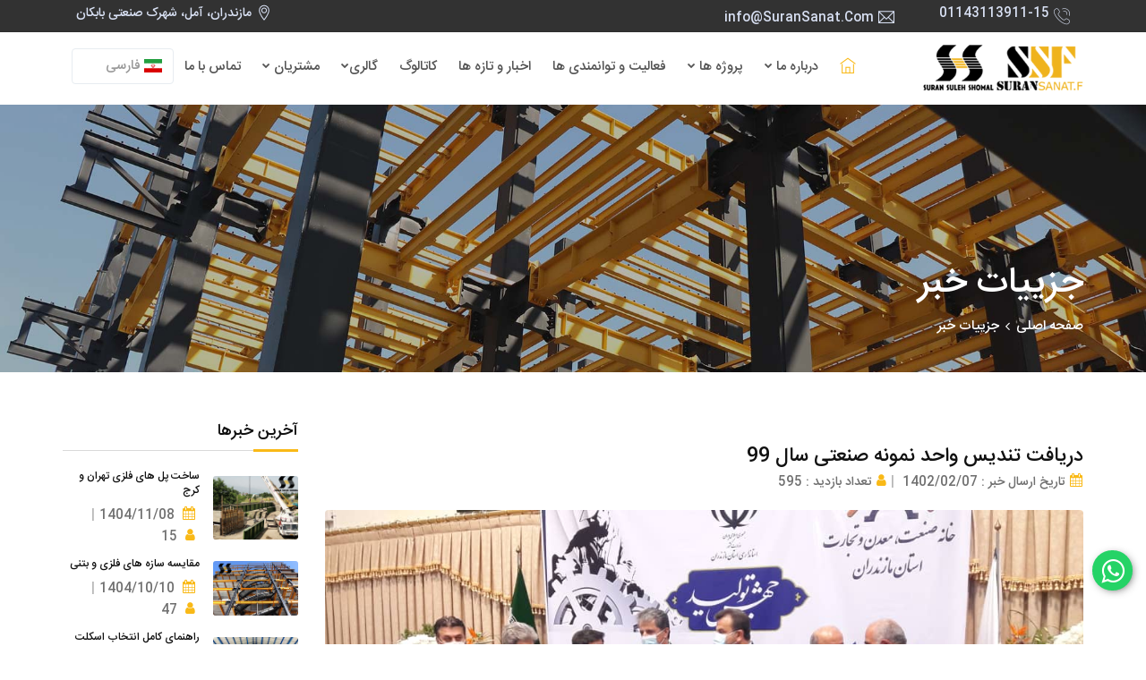

--- FILE ---
content_type: text/html; charset=utf-8
request_url: https://suransanat.com/ArticlesShow/7
body_size: 15225
content:


<!DOCTYPE html>
<!DOCTYPE html>
<html lang="en"  xmlns="http://www.w3.org/1999/xhtml">
<head><meta charset="utf-8" /><meta http-equiv="X-UA-Compatible" content="IE=edge" /><meta name="keywords" /><meta name="author" /><meta name="robots" /><meta property="og:title" content="سوران سوله شمال | سوران صنعت فولاد" /><meta property="og:description" content="سوران سوله شمال طراحی و ساخت سازه های فلزی - سوران صنعت فولاد طراحی و ساخت سازه های فلزی." /><meta property="og:image" content="social-image.png" /><meta name="format-detection" content="telephone=no" /><meta name="description" content="گروه صنعتی سوران, سوران سوله شمال, سوران صنعت فولاد, ساخت جرثیقل های سقفی, طراحی و ساخت سازه های فلزی, ساخت پل های فلزی زیرگذر و روگذر " /><meta name="keywords" content="گروه صنعتی سوران, سوران سوله شمال, سوران صنعت فولاد, ساخت جرثیقل های سقفی, طراحی و ساخت سازه های فلزی, ساخت پل های فلزی زیرگذر و روگذر, http://SuranSanat.Com, SuranSanat " /><meta name="Author" content="gilanisadegh@yahoo.com,Gilani, 09119103227" /><meta name="robots" content="Default,index,follow" />

    <!-- FAVICONS ICON -->
    <link rel="icon" href="/images/favicon.ico" type="image/x-icon" /><link rel="shortcut icon" type="image/x-icon" href="/images/favicon.png" />

    <!-- PAGE TITLE HERE -->
    <title>
	گروه صنعتی سوران سوله شمال .:. جزییات اخبار و تازه ها
</title>

    <!-- MOBILE SPECIFIC -->
    <meta name="viewport" content="width=device-width, initial-scale=1" />

    <!--[if lt IE 9]>
	<script src="js/html5shiv.min.js"></script>
	<script src="js/respond.min.js"></script>
	<![endif]-->

    <!-- STYLESHEETS -->
    <link rel="stylesheet" type="text/css" href="/AgencyNew/css/plugins.css" /><link rel="stylesheet" type="text/css" href="/AgencyNew/css/style.css" /><link rel="stylesheet" type="text/css" href="/AgencyNew/css/templete.css" /><link rel="stylesheet" type="text/css" href="/AgencyNew/css/rtl.css" /><link class="skin" rel="stylesheet" type="text/css" href="/AgencyNew/css/skin/color/skin-5.css" />
    
    <!-- Revolution Slider Css -->
    <link rel="stylesheet" type="text/css" href="/AgencyNew/plugins/revolution/revolution/css/settings.css" /><link rel="stylesheet" type="text/css" href="/AgencyNew/plugins/revolution/revolution/css/navigation.css" />
    <!-- Revolution Navigation Style -->

    <link rel="stylesheet" href="https://cdnjs.cloudflare.com/ajax/libs/flag-icon-css/0.8.2/css/flag-icon.min.css" />
</head>
<body id="bg">

    <form method="post" action="./7" id="form1">
<div class="aspNetHidden">
<input type="hidden" name="__VIEWSTATE" id="__VIEWSTATE" value="/[base64]/YsduM2KfZgdiqICDYqtmG2K/[base64]/Yp9ixINmF2KfYstmG2K/Ysdin2YYg2Ygg2K/aqdiq2LEg2LLYsdmG2K/[base64]/ar9in2YYg2KjYsdiq2LEg2KfYs9iq2KfZhiDYr9ixINmF2K3ZhCDYp9iz2KrYp9mG2K/Yp9ix24wg2YXYp9iy2YbYr9ix2YYg2KjYsdqv2LLYp9ixINi02K/[base64]/YsduM2KfZgdiqINmG2YXZiNiv2YbYry48L3A+DQo8cD4NCgk8c3BhbiBsYW5nPSJmYSIgc3R5bGU9ImZvbnQtd2VpZ2h0OmJvbGQ7ZGlyZWN0aW9uOnJ0bDt1bmljb2RlLWJpZGk6ZW1iZWQiPtio2LHYp9uMINmF2LTYp9mH2K/ZhyDYsdmI24zYr9in2K/Yp9mH2Kcg2Ygg2KrZhtiv24zYsyDZh9inINmIINin2YHYqtiu2KfYsdin2Kog2KjZhyA8YSBocmVmPSJodHRwczovL3N1cmFuc2FuYXQuY29tL0dhbGxhcnkiPjxzcGFuIHN0eWxlPSJjb2xvcjojOGI0NTEzOyI+2LXZgdit2Ycg2q/[base64]/[base64]/YqNmE2KfYs9iq2Iwg2LTYp9iq4oCM2KjZhNin2LPYqiDZiCDYsdmG2q/[base64]/[base64]/[base64]/[base64]" />
</div>

<div class="aspNetHidden">

	<input type="hidden" name="__VIEWSTATEGENERATOR" id="__VIEWSTATEGENERATOR" value="4F45C64A" />
</div>

        <div class="page-wraper">
            <div id="loading-area">
                <div class="la-anim-10"></div>
            </div>
            <!-- header -->
            <header class="site-header header mo-left header-ind">
                <div class="top-bar bg-dark">
                    <div class="container">
                        <div class="row d-flex justify-content-between">
                            <div class="dlab-topbar-left">
                                <ul>
                                    <li><i class="flaticon-phone-call m-r5"></i>01143113911-15</li>
                                    <li class="m-r30"><i class="ti-email m-r5"></i>info@SuranSanat.Com</li>
                                </ul>
                            </div>
                            <div class="dlab-topbar-right">
                                <ul>
                                    
                                    <li><i class="ti-location-pin m-r5"></i>مازندران، آمل، شهرک صنعتی بابکان</li>
                                </ul>
                            </div>
                        </div>
                    </div>
                </div>
                <!-- main header -->
                <div class="sticky-header main-bar-wraper navbar-expand-lg">
                    <div class="main-bar clearfix ">
                        <div class="container clearfix">
                            <!-- website logo -->
                            <div class="logo-header mostion">
                                <a href="/" class="dez-page">
                                    <img src="../images/FirstLogo.png" alt="سوران سوله" /></a>
                            </div>
                            <!-- nav toggle button -->
                            <button class="navbar-toggler collapsed navicon justify-content-end" type="button" data-toggle="collapse" data-target="#navbarNavDropdown" aria-controls="navbarNavDropdown" aria-expanded="false" aria-label="Toggle navigation">
                                <span></span>
                                <span></span>
                                <span></span>
                            </button>
                            <!-- extra nav -->
                            <div class="extra-nav">
                                <div class="extra-cell">

                                    <select class="selectpicker" data-width="fit" onchange="this.options[this.selectedIndex].value && (window.location = this.options[this.selectedIndex].value);">
                                        <option data-content='<span class="flag-icon flag-icon-ir" value=""></span> فارسی'>فارسی</option>
                                        <option data-content='<span class="flag-icon flag-icon-gb"></span> انگلیسی' value="/DefaultEN">انگلیسی </option>
                                        <option data-content='<span class="flag-icon flag-icon-ae"></span> عربی' value="/DefaultAR">عربی </option>

                                    </select>
                                </div>
                            </div>
                            <!-- main nav -->
                            <div class="header-nav navbar-collapse collapse justify-content-end" id="navbarNavDropdown">
                                <ul class="nav navbar-nav">
                                    <li class="active"><a href="/"><span class="ti-home"></span></a>

                                    </li>
                                    <li><a href="#">درباره ما <i class="fa fa-chevron-down"></i></a>
                                        <ul class="sub-menu">
                                            <li><a href="/About" class="dez-page">تاریخچه شرکت </a></li>
                                            <li><a href="/Govahis" class="dez-page">گواهینامه ها و افتخارات </a></li>
                                        </ul>
                                    </li>

                                    <li><a href="#">پروژه ها <i class="fa fa-chevron-down"></i></a>
                                        <ul id="ProductsMenu" class="sub-menu"><li><a  href="/Product/1"  class="dez-page" target="_blank"> تصاویر و مشخصات پروژه ها</a></li>  <li><a href="/Services" class="dez-page">لیست پروژه ها </a></li></ul>
                                    </li>
                                    <li><a href="/AboutWorks">فعالیت و توانمندی ها </a>     </li>
                                     <li><a href="/Articles/AllArticles">اخبار و تازه ها </a></li>
                                      
                                    <li><a href="/Catalog">کاتالوگ </a>

                                    </li>

                            
                                    <li><a href="#">گالری<i class="fa fa-chevron-down"></i></a>
                                        <ul class="sub-menu">
                                            <li><a href="/Gallary">گالری تصاویر </a></li>
                                            <li><a href="/Movies" class="dez-page">فیلم ها </a></li>

                                        </ul>
                                    </li>
                                   

                                    <li><a href="#">مشتریان <i class="fa fa-chevron-down"></i></a>
                                        <ul class="sub-menu">
                                            <li><a href="/Berand" class="dez-page">برندها </a></li>
                                            <li><a href="/FAQ" class="dez-page">سولات متداول </a></li>
                                        </ul>
                                    </li>
                                    <li> 
                                        
                                             <a href="/Contact" >تماس با ما</a> 
                                         
                                    </li>

                                </ul>
                            </div>
                        </div>
                    </div>
                </div>
                <!-- main header END -->
            </header>
            <!-- header END -->
            <!-- Content -->

            
        <!-- Content -->
    <div class="page-content bg-white">
        <!-- inner page banner -->
        <div class="dlab-bnr-inr dlab-bnr-inr-sm bg-pt" style="background-image:url(/images/HeaderSite.jpg);">
            <div class="container">
                <div class="dlab-bnr-inr-entry">
                    <h1 class="text-white">جزییات خبر</h1>
					<!-- Breadcrumb row -->
					<div class="breadcrumb-row">
						<ul class="list-inline">
							<li><a href="/">صفحه اصلی</a></li>
							<li>جزییات خبر</li>
						</ul>
					</div>
					<!-- Breadcrumb row END -->
                </div>
            </div>
        </div>
        <!-- inner page banner END -->
        <!-- contact area -->
        <div class="content-area">
            <div class="container">
                <div class="row">
                    <!-- Left part start -->
                    <div class="col-lg-8 col-xl-9">

                      <!-- blog start -->
                        <div class="blog-post blog-single">
                            <div class="dlab-post-title ">
                                <h4 class="post-title m-t0"><a href="../#" id="ContentPlaceHolder1__newssubject">دریافت  تندیس واحد نمونه صنعتی سال 99</a></h4>
                            </div>
                            <div class="dlab-post-meta m-b20">
                                <ul class="d-flex align-items-center">
                                    <li class="post-date"><i class="fa fa-calendar"></i><span>تاریخ ارسال خبر : </span><strong id="ContentPlaceHolder1__newsdate">1402/02/07</strong>  </li>
                                    <li class="post-author"><i class="fa fa-user"></i>تعداد بازدید :  <a href="../#" id="ContentPlaceHolder1__newsvisit">595</a> </li>

                                </ul>
                            </div>
                            <div class="dlab-post-media dlab-img-effect zoom-slow wow fadeIn" data-wow-delay="0.2s">
                                <a href="../#" id="ContentPlaceHolder1__newsimage">  <img src = "../Uploader/ImenNews/uFU0SiHzPyCKuzH.jpg" alt="سوران سوله" />  </a>
                            </div>
                            <div class="dlab-post-text">
                                <p>
	در مراسمی که به مناسبت روز ملی صنعت و معدن با حضور استاندار مازندران و دکتر زرندی معاون وزیر صنعت تجارت و روسای اتاق بازرگانی و خانه صنعت معدن تجارت استان و جمعی از تولید کنندگان برتر استان در محل استانداری مازندرن برگزار شد، مهندس امید شکوهمند به عنوان مدیر عامل شرکت سوران صنعت فولاد <a href="https://suransanat.com/Govahis"><span style="color:#8b4513;"><strong>تندیس واحد نمونه صنعتی سال 99 </strong></span></a>دریافت نمودند.</p>
<p>
	<span lang="fa" style="font-weight:bold;direction:rtl;unicode-bidi:embed">برای مشاهده رویداداها و تندیس ها و افتخارات به <a href="https://suransanat.com/Gallary"><span style="color:#8b4513;">صفحه گالری سایت </span></a>مراجعه بفرمائید.&nbsp;</span><br />
	<br />
	<img alt="" src="/Uploader/ImenGallary/eh7AJhqiJ0BYz3w.jpg" /></p>
<p>
	&nbsp;</p>
<p>
	<img alt="" src="/Uploader/ImenGallary/Hc27UbWzlVHLGZ7.jpg" style="height: 507px; width: 900px;" /></p>

                            </div>

                            <div class="dlab-divider bg-gray-dark op4"><i class="icon-dot c-square"></i></div>

                        </div>

                    </div>
                    <!-- Left part END -->
                    <!-- Side bar start -->
                    <div class="col-lg-4 col-xl-3 sticky-top">
                        <aside  class="side-bar">
 
                            <div id="ContentPlaceHolder1___RecentNews" class="widget recent-posts-entry"><h5 class="widget-title style-1">آخرین خبرها</h5><div class="widget-post-bx">       <div class="widget-post clearfix">           <div class="dlab-post-media"> <img src="/Uploader/ImenNews/oVRxzUlegmiHAx5.jpg" alt="سوران سوله" width="200" height="143"  /> </div>           <div class="dlab-post-info">               <div class="dlab-post-header">                   <h6 class="post-title"><a href="/ArticlesShow/115">ساخت پل های فلزی تهران و کرج</a></h6>               </div>               <div class="dlab-post-meta">                   <ul>                         <li class="post-comment"><i class="fa fa-calendar"></i> 1404/11/08</li>                       <li class="post-comment"><i class="fa fa-user"></i> 15</li>                   </ul>               </div>           </div>       </div><div class="widget-post-bx">       <div class="widget-post clearfix">           <div class="dlab-post-media"> <img src="/Uploader/ImenNews/du1Smv9I6aBlg9G.jpg" alt="سوران سوله" width="200" height="143"  /> </div>           <div class="dlab-post-info">               <div class="dlab-post-header">                   <h6 class="post-title"><a href="/ArticlesShow/114">مقایسه سازه های فلزی و بتنی</a></h6>               </div>               <div class="dlab-post-meta">                   <ul>                         <li class="post-comment"><i class="fa fa-calendar"></i> 1404/10/10</li>                       <li class="post-comment"><i class="fa fa-user"></i> 47</li>                   </ul>               </div>           </div>       </div><div class="widget-post-bx">       <div class="widget-post clearfix">           <div class="dlab-post-media"> <img src="/Uploader/ImenNews/3gRas99EYOtle9a.jpg" alt="سوران سوله" width="200" height="143"  /> </div>           <div class="dlab-post-info">               <div class="dlab-post-header">                   <h6 class="post-title"><a href="/ArticlesShow/113">راهنمای کامل انتخاب اسکلت فلزی ساختمان</a></h6>               </div>               <div class="dlab-post-meta">                   <ul>                         <li class="post-comment"><i class="fa fa-calendar"></i> 1404/10/03</li>                       <li class="post-comment"><i class="fa fa-user"></i> 80</li>                   </ul>               </div>           </div>       </div><div class="widget-post-bx">       <div class="widget-post clearfix">           <div class="dlab-post-media"> <img src="/Uploader/ImenNews/npNvAX5IkRgE7Vv.jpg" alt="سوران سوله" width="200" height="143"  /> </div>           <div class="dlab-post-info">               <div class="dlab-post-header">                   <h6 class="post-title"><a href="/ArticlesShow/112">راهنمای کامل انتخاب سوله مناسب</a></h6>               </div>               <div class="dlab-post-meta">                   <ul>                         <li class="post-comment"><i class="fa fa-calendar"></i> 1404/09/18</li>                       <li class="post-comment"><i class="fa fa-user"></i> 130</li>                   </ul>               </div>           </div>       </div><div class="widget-post-bx">       <div class="widget-post clearfix">           <div class="dlab-post-media"> <img src="/Uploader/ImenNews/C9tBgDUU9rr4IxT.jpg" alt="سوران سوله" width="200" height="143"  /> </div>           <div class="dlab-post-info">               <div class="dlab-post-header">                   <h6 class="post-title"><a href="/ArticlesShow/111">تفاوت سوله سبک و سنگین</a></h6>               </div>               <div class="dlab-post-meta">                   <ul>                         <li class="post-comment"><i class="fa fa-calendar"></i> 1404/09/18</li>                       <li class="post-comment"><i class="fa fa-user"></i> 112</li>                   </ul>               </div>           </div>       </div><div class="widget-post-bx">       <div class="widget-post clearfix">           <div class="dlab-post-media"> <img src="/Uploader/ImenNews/i58ulqoZ4f4F5RR.jpg" alt="سوران سوله" width="200" height="143"  /> </div>           <div class="dlab-post-info">               <div class="dlab-post-header">                   <h6 class="post-title"><a href="/ArticlesShow/110"> مقایسه و کاربردهای رنگ سوله، سندبلاست، شات‌بلاست و رنگ‌های صنعتی</a></h6>               </div>               <div class="dlab-post-meta">                   <ul>                         <li class="post-comment"><i class="fa fa-calendar"></i> 1404/09/12</li>                       <li class="post-comment"><i class="fa fa-user"></i> 134</li>                   </ul>               </div>           </div>       </div><div class="widget-post-bx">       <div class="widget-post clearfix">           <div class="dlab-post-media"> <img src="/Uploader/ImenNews/1xBtPzWwG1MULTh.jpg" alt="سوران سوله" width="200" height="143"  /> </div>           <div class="dlab-post-info">               <div class="dlab-post-header">                   <h6 class="post-title"><a href="/ArticlesShow/109">نقش گاز دی اکسید کربن CO2  در کاهش عمر سازه های فلزی</a></h6>               </div>               <div class="dlab-post-meta">                   <ul>                         <li class="post-comment"><i class="fa fa-calendar"></i> 1404/09/12</li>                       <li class="post-comment"><i class="fa fa-user"></i> 140</li>                   </ul>               </div>           </div>       </div><div class="widget-post-bx">       <div class="widget-post clearfix">           <div class="dlab-post-media"> <img src="/Uploader/ImenNews/bWaaeihq9CCdVmE.jpg" alt="سوران سوله" width="200" height="143"  /> </div>           <div class="dlab-post-info">               <div class="dlab-post-header">                   <h6 class="post-title"><a href="/ArticlesShow/108">کاربرد های مهم گاز CO2 در صنایع فلزی</a></h6>               </div>               <div class="dlab-post-meta">                   <ul>                         <li class="post-comment"><i class="fa fa-calendar"></i> 1404/09/04</li>                       <li class="post-comment"><i class="fa fa-user"></i> 159</li>                   </ul>               </div>           </div>       </div><div class="widget-post-bx">       <div class="widget-post clearfix">           <div class="dlab-post-media"> <img src="/Uploader/ImenNews/sCpfQ8Mx7X6eIth.jpg" alt="سوران سوله" width="200" height="143"  /> </div>           <div class="dlab-post-info">               <div class="dlab-post-header">                   <h6 class="post-title"><a href="/ArticlesShow/107">نکات کلیدی در اتصالات و جوشکاری سازه فلزی | لب به لب و گوشه</a></h6>               </div>               <div class="dlab-post-meta">                   <ul>                         <li class="post-comment"><i class="fa fa-calendar"></i> 1404/08/21</li>                       <li class="post-comment"><i class="fa fa-user"></i> 151</li>                   </ul>               </div>           </div>       </div><div class="widget-post-bx">       <div class="widget-post clearfix">           <div class="dlab-post-media"> <img src="/Uploader/ImenNews/wuUGmqEqsJZqDit.jpg" alt="سوران سوله" width="200" height="143"  /> </div>           <div class="dlab-post-info">               <div class="dlab-post-header">                   <h6 class="post-title"><a href="/ArticlesShow/106">انواع جوش در سازه های فولادی،بررسی کامل اتصالات</a></h6>               </div>               <div class="dlab-post-meta">                   <ul>                         <li class="post-comment"><i class="fa fa-calendar"></i> 1404/08/21</li>                       <li class="post-comment"><i class="fa fa-user"></i> 174</li>                   </ul>               </div>           </div>       </div></div>
							
							<div class="widget widget-newslatter" style="padding-top:20px;">
                                <h5 class="widget-title style-1">مشاوره</h5>
                                <div class="news-box">
									 
                                    <img src="/images/customer.png" />
                                    <div class="dzSubscribe" >
										<div class="dzSubscribeMsg"></div>
                                        <div class="input-group">

            <a class="site-button btn-block radius-no circleswatsup1" href="whatsapp://send?text=%D8%B3%D9%84%D8%A7%D9%85&phone=989115930704" target="_blank">مشاوره رایگان</a>
  
            <a class="site-button btn-block radius-no circleswatsup2" href="https://web.whatsapp.com/send?phone=989115930704&text=%D8%B3%D9%84%D8%A7%D9%85" target="_blank" >مشاوره رایگان</a> 
                                        </div>
                                    </div>
                                </div>
                            </div>
							
 
							
                            <div class="widget widget_archive">
                                <h5 class="widget-title style-1">دسته بندی پروژه ها</h5>
                                <ul id="ContentPlaceHolder1_ProductsCategory"><li><a  href="/Product/1"  target="_blank"> تصاویر و مشخصات پروژه ها</a></li> </ul>
                            </div>
		
                         
                            <div class="widget widget_tag_cloud radius">
                                <h5 class="widget-title style-1">برچسب ها</h5>
                                <div class="tagcloud"> 
                                            <a href="/tag/گروه_صنعتی_سوران">گروه صنعتی سوران</a>
                                                                                                     
                                            <a href="/tag/سوران_سوله_شمال">سوران سوله شمال</a>
                   
                                            <a href="/tag/سوران_صنعت_فولاد">سوران صنعت فولاد </a>

                                            <a href="/tag/ساخت_جرثیقل_های_سقفی">ساخت جرثیقل های سقفی</a>
                                            <a href="/tag/طراحی_و_ساخت_سازه_های_فلزی">طراحی و ساخت سازه های فلزی</a>

                                            <a href="/tag/ساخت_پل_های_فلزی_زیرگذر_و_روگذر">ساخت پل های فلزی زیرگذر و روگذر</a>

									 
								</div>
                            </div>
                        </aside>
                    </div>
                    <!-- Side bar END -->
                </div>
            </div>
        </div>
    </div>
    <!-- Content END-->

            

            <a class="whats-app circleswatsup1" href="whatsapp://send?text=%D8%B3%D9%84%D8%A7%D9%85&phone=989115930704" target="_blank"><i class="fa fa-whatsapp my-whats"></i></a>
  
            <a class="whats-app circleswatsup2" href="https://web.whatsapp.com/send?phone=989115930704&text=%D8%B3%D9%84%D8%A7%D9%85" target="_blank"><i class="fa fa-whatsapp my-whats"></i></a>
                                                             
            <!-- Content END-->
            <!-- Footer -->
            <footer class="site-footer text-uppercase footer-white">
                <div class="footer-top">
                    <div class="container">
                        <div class="row">

                            <div class="col-lg-4 col-md-6 col-sm-6 footer-col-4">
                                <div class="widget widget_getintuch">
                                    <h5 class="widget-title style-1">تماس با ما</h5>
                                    <ul>
                                        <li><i class="ti-location-pin"></i><strong>آدرس</strong>مازندران، آمل، کیلومتر ۷ جاده قدیم آمل به بابل بعد از پمپ ‌بنزین بابکان شهرک صنعتی بابکان خیابان گلایل پلاک 121-122 </li>
                                       
                                        <li><i class="flaticon-phone-call"></i><strong>تلفن تماس</strong> 01143113911-15 </li>
                                        <li><i class="ti-email"></i><strong>ایمیل</strong>suranSanatfoolad@gmail.com - suran_sanat@yahoo.com</li>
                                    </ul>
                                </div>
                            </div>


                            <div class="col-7 col-lg-2 col-md-6 col-sm-6 footer-col-4">
                                <div class="widget text-justify">
                                    <h5 class="widget-title style-1">صفحات داخلی</h5>
                                    <ul class="">                                        
                                        <li style="line-height: 30px;"><a  style="color: #ccc !important" href="/About">تاریخچه شرکت</a></li>

                                        <li style="line-height: 30px;"><a  style="color: #ccc !important" href="/AboutWorks">زمینه فعالیت ها </a></li>
                                        <li style="line-height: 30px;"><a  style="color: #ccc !important" href="/Articles/AllArticles">اخبار و تازه ها</a></li>
                                        <li style="line-height: 30px;"><a  style="color: #ccc !important" href="/Gallary">گالری تصاویر</a></li>
                                        <li style="line-height: 30px;"><a  style="color: #ccc !important" href="/FAQ">سوالات متداول</a></li>
                                                                                                                  
                                        <li style="line-height: 30px;"><a  style="color: #ccc !important" href="/Catalog">کاتالوگ ها</a></li>
                                     <li style="line-height: 30px;"><a  style="color: #ccc !important" href="/Services"> لیست مشتریان</a></li> 

                                    </ul>
                                </div>
                            </div>
                            <div class="col-5 col-lg-2 col-md-6 col-sm-6 footer-col-4">
                                <aside class="side-bar">
                                    <div class="widget widget_tag_cloud radius">
                                        <h5 class="widget-title style-1">برچسب ها</h5>
                                        <div class="tagcloud">

                                            <a href="/tag/گروه_صنعتی_سوران">گروه صنعتی سوران</a>
                                                                                                     
                                            <a href="/tag/سوران_سوله_شمال">سوران سوله شمال</a>
                   
                                            <a href="/tag/سوران_صنعت_فولاد">سوران صنعت فولاد </a>

                                            <a href="/tag/ساخت_جرثیقل_های_سقفی">ساخت جرثیقل های سقفی</a>
                                            <a href="/tag/طراحی_و_ساخت_سازه_های_فلزی">طراحی و ساخت سازه های فلزی</a>

                                            <a href="/tag/ساخت_پل_های_فلزی_زیرگذر_و_روگذر">ساخت پل های فلزی زیرگذر و روگذر</a>

                                        </div>
                                    </div>
                                </aside>
                            </div>

                            <div class="col-lg-4 col-md-6 col-sm-6 footer-col-4 ">
                                <div class="widget text-justify ">
                                    <h5 class="widget-title style-1">درباره ما</h5>
                                    <p class="text-capitalizem-b20">
گروه صنعتي سوران از سال 1383 فعاليت خود را در زمينه طراحي و ساخت سازه هاي فلزي با بهره گيري از پيشرفته ترين ماشين آلات روز دنيا در زميني به مساحت 11000 مترمربع در شهرک صنعتي بابکان آمل آغاز نموده که در حال حاضر با مديريت دو شرکت سوران صنعت فولاد و سوران سوله شمال در حال انجام رسالت خود در پروژه هاي عمراني و ايجاد اشتغال در جامعه مي باشد.
                                    </p>
                                    <h5 class="widget-title style-1"></h5>
                                    <p class="text-capitalize m-b20">
                                        مشترک شدن در باشگاه مشتریان
                                        <a href="/Register" class="site-button">عضویت در باشگاه</a>
                                    </p>

                                    <ul id="_Social" class="list-inline m-a0">   <li>   <a  target="_blank" href = "https://web.whatsapp.com/send?phone=989115930704" class="site-button facebook circle"><i class="fa fa-whatsapp fa-lg"></i></a></li>							 <li><a  target="_blank" href = "https://www.instagram.com/suran_sanat/" class="site-button instagram circle "><i class="fa fa-instagram fa-lg"></i></a></li>                        <li><a  target="_blank" href = ".." class="site-button twitter circle "><i class="fa fa-telegram fa-lg"></i></a></li>                           <li><a  target="_blank" href = "https://www.aparat.com/suransoleh5243/about" class="site-button twitter circle "><img src="/PetCarre/images/aparat.png"  alt="سوران سوله" /></a></li></ul>

                                </div>
                            </div>
                        </div>
                    </div>
                </div>
                <!-- footer bottom part style="background-image: url(/images/Catalog-Footer.jpg)"-->
                <div class="footer-bottom bg-primary"  >
                    <div class="container">
                        <div class="row">
                            <div class="col-lg-7 col-md-7 col-sm-7 text-left">
                                <span style="color:#000"  >کلیه حقوق این سایت برای شرکت سوران صنعت شمال محفوظ است.</span> <a style="color:#000" href="https://www.Travan.IR" >طراحی و پشتیبانی سایت طراوان</a>

                            </div>


                        </div>
                    </div>
                </div>
            </footer>
            <!-- Footer END-->
            <button class="scroltop fa fa-chevron-up"></button>
        </div>

    </form>









    <!-- JAVASCRIPT FILES ========================================= -->
    <script src="/AgencyNew/js/jquery.min.js"></script>
    <!-- JQUERY.MIN JS -->
    <script src="/AgencyNew/plugins/wow/wow.js"></script>
    <!-- WOW JS -->
    <script src="/AgencyNew/plugins/bootstrap/js/popper.min.js"></script>
    <!-- BOOTSTRAP.MIN JS -->
    <script src="/AgencyNew/plugins/bootstrap/js/bootstrap.min.js"></script>
    <!-- BOOTSTRAP.MIN JS -->
    <script src="/AgencyNew/plugins/bootstrap-select/bootstrap-select.min.js"></script>
    <!-- FORM JS -->
    <script src="/AgencyNew/plugins/bootstrap-touchspin/jquery.bootstrap-touchspin.js"></script>
    <!-- FORM JS -->
    <script src="/AgencyNew/plugins/magnific-popup/magnific-popup.js"></script>
    <!-- MAGNIFIC POPUP JS -->
    <script src="/AgencyNew/plugins/counter/waypoints-min.js"></script>
    <!-- WAYPOINTS JS -->
    <script src="/AgencyNew/plugins/counter/counterup.min.js"></script>
    <!-- COUNTERUP JS -->
    <script src="/AgencyNew/plugins/imagesloaded/imagesloaded.js"></script>
    <!-- IMAGESLOADED -->
    <script src="/AgencyNew/plugins/masonry/masonry-3.1.4.js"></script>
    <!-- MASONRY -->
    <script src="/AgencyNew/plugins/masonry/masonry.filter.js"></script>
    <!-- MASONRY -->
    <script src="/AgencyNew/plugins/owl-carousel/owl.carousel.js"></script>
    <!-- OWL SLIDER -->
    <script src="/AgencyNew/plugins/rangeslider/rangeslider.js"></script>
    <!-- Rangeslider -->
    <script src="/AgencyNew/js/custom.js"></script>
    <!-- CUSTOM FUCTIONS  -->
    <script src="/AgencyNew/js/dz.carousel.js"></script>
    <!-- SORTCODE FUCTIONS  -->
    <script src="/AgencyNew/plugins/loading/anime.js"></script>
    <!-- LOADING JS -->
    <script src="/AgencyNew/plugins/loading/anime-app3.js"></script>
    <!-- LOADING JS -->
    
    <script src="/AgencyNew/js/dz.ajax.js"></script>
    <!-- CONTACT JS  -->
    
    <!-- revolution JS FILES -->
    <script src="/AgencyNew/plugins/revolution/revolution/js/jquery.themepunch.tools.min.js"></script>
    <script src="/AgencyNew/plugins/revolution/revolution/js/jquery.themepunch.revolution.min.js"></script>
    <!-- Slider revolution 5.0 Extensions  (Load Extensions only on Local File Systems !  The following part can be removed on Server for On Demand Loading) -->
    <script src="/AgencyNew/plugins/revolution/revolution/js/extensions/revolution.extension.actions.min.js"></script>
    <script src="/AgencyNew/plugins/revolution/revolution/js/extensions/revolution.extension.carousel.min.js"></script>
    <script src="/AgencyNew/plugins/revolution/revolution/js/extensions/revolution.extension.kenburn.min.js"></script>
    <script src="/AgencyNew/plugins/revolution/revolution/js/extensions/revolution.extension.layeranimation.min.js"></script>
    <script src="/AgencyNew/plugins/revolution/revolution/js/extensions/revolution.extension.migration.min.js"></script>
    <script src="/AgencyNew/plugins/revolution/revolution/js/extensions/revolution.extension.navigation.min.js"></script>
    <script src="/AgencyNew/plugins/revolution/revolution/js/extensions/revolution.extension.parallax.min.js"></script>
    <script src="/AgencyNew/plugins/revolution/revolution/js/extensions/revolution.extension.slideanims.min.js"></script>
    <script src="/AgencyNew/plugins/revolution/revolution/js/extensions/revolution.extension.video.min.js"></script>
    <script src="/AgencyNew/js/rev.slider.js"></script>
    <script>
        jQuery(document).ready(function () {
            'use strict';
            dz_rev_slider_5();
        });	/*ready*/
    </script>

</body>
</html>



--- FILE ---
content_type: text/css
request_url: https://suransanat.com/AgencyNew/css/templete.css
body_size: 28162
content:
/*==========================
	Custom css
==========================*/
@font-face {
    font-family: "diero";
    font-style: normal;
    font-weight: bold;
    src: url("../fonts/IRANSansWeb_Medium.woff") format("woff");
}

@font-face {
    font-family: "aviny";
    src: url("../fonts/IRANSansWeb.woff") format("woff");
    font-style: normal;
    font-weight: normal;
}

@font-face {
    font-family: "aviny11";
    src: url('../fonts/aviny.ttf') format('truetype');
}

@font-face {
font-family: "diero1";
src: url('../fonts/diero.woff') format('truetype');
}
.text-gray-dark {
    color: #9a9a9a;
}
.header-nav .nav > li.active > a{
	color:#fff;
}
.header-nav .nav > li.active > a,
.header-nav .nav > li:hover > a{
	color:#fff;
}
/* Home Pages */
.navbar-nav > li > a > span{
	font-size:18px;
}
.site-header.header-transparent .top-bar{
	border:0;
}
.dlab-topbar-left ul li,
.dlab-topbar-right ul li{
	font-size: 14px;
	color:#fff;
	opacity:0.7;
	vertical-align: middle;
}
.dlab-topbar-left ul li i,
.dlab-topbar-right ul li i {
    font-size: 18px;
	vertical-align: middle;
}
.text-black .dlab-topbar-left ul li,
.text-black .dlab-topbar-right ul li{
	color:#000;
}
.logo-header,
.is-fixed .logo-header{
	width:120px;
	height:60px;
}
.dlab-topbar-right ul li {
    padding-left: 15px;
}
.header-nav .nav > li > a,
.is-fixed .header-nav .nav > li > a{
	text-transform: capitalize;
	font-weight:600;
	padding: 20px 12px;
}
.extra-nav{
	padding-top:10px;
	padding-bottom:10px;
}
.is-fixed .extra-nav{
	padding-top:10px;
	padding-bottom:10px;
}
/* Slider */
.overlay-black-dark:after {
    opacity: 0.85;
}
.main-slider{
	padding-bottom:0;
}
.main-slider .dlab-bnr-inr-entry{
	vertical-align: middle;
}

/* Owl Slider */
.slide-item{
	position:relative;
}
.slide-item .slide-content{
    display: block;
    height: 100%;
    left: 0;
    position: absolute;
    top: 0;
    width: 100%;
	padding-bottom: 180px;
    padding-top: 100px;
}
.slide-item-img img{
	object-fit:cover;
	height:850px;
}

.slide-content-box {
	position: relative;
    top: 30%;
    transform: translateY(-50%);
    -moz-transform: translateY(-50%);
    -o-transform: translateY(-50%);
    -webkit-transform: translateY(-50%);
	transition:all 1s ease 0.5s;
	-webkit-transition:all 1s ease 0.5s;
	-o-transition:all 1s ease 0.5s;
	-moz-transition:all 1s ease 0.5s;
}
.main-slider .tp-shapewrapper.ov-tp{
	background-color: rgba(0, 0, 0, 0.75);
}
@media only screen and (max-width: 1200px) {
	.slide-item-img img{
		height:750px;
	}
}
@media only screen and (max-width: 991px) {
	.dlab-topbar-left ul li, 
	.dlab-topbar-right ul li{
		font-size:13px;
	}
}
@media only screen and (max-width: 767px) {
	.slide-item-img img{
		height:650px;
	}
	.product-gallery-bx.on-show-slider{
		position:sticky;
		top:80px;
	}
}
/* service box In slide */
.service-box-slide{
	bottom: 0;
    padding: 30px 0;
    position: absolute;
    width: 100%;
	border-top:1px solid rgba(255,255,255,0.5);
	z-index: 1;
}
.service-box-slide .container{
	display:block;
}
.service-box-slide .bx-style-1{
	border-color:rgba(255,255,255,0.5);
}
.service-box-slide .bx-style-1:hover{
	background-color:rgba(255,255,255,0.05);
}
.button-lg {
    font-size: 16px;
    padding: 15px 25px;
}
.button-lg.outline-2 {
	padding: 13px 23px;
}
.service-box-slide p{
	opacity:0.9;
	font-size:15px;
}
.service-box-slide .icon-content {
    overflow: unset;
}
.dlab-bnr-inr-entry.full-height{
	min-height:500px;
	max-height:500px;
}
/* abuot box */
.abuot-box{
	background: #ffffff none repeat scroll 0 0;
    border-radius: 4px;
    box-shadow: 0 0 30px 0 rgba(0, 0, 0, 0.05);
    padding: 40px 20px 20px;
    position: relative;
    width: 120%;
    z-index: 1;
	margin-top:40px;
}
.about-img img{
	border-radius:8px;
}
.text-gray-dark{
	color:#5a5a5a;
}

/* box item service */
.item-service-content{
	border: 1px solid rgba(0, 0, 0, 0.05);
    border-radius: 4px;
    padding: 30px;
    text-align: center;
}
.item-service-content p{
	font-size:15px;
}
.box-item-service .icon-bx-md{
	color:#b2b2b2;
}
.box-item-service .site-button.m-b40{
	margin-bottom:40px;
}
.development-box{
	position:relative;
}
.development-box:after{
	border-top: 2px dashed #e2e2e2;
    content: "";
    display: block;
    height: 2px;
    margin-top: -1px;
    position: absolute;
    top: 50%;
    width: 100%;
}
.round-center {
    background: #ffffff none repeat scroll 0 0;
    border: 4px solid;
    border-radius: 25px;
    display: inline-block;
    height: 25px;
    left: 50%;
    position: absolute;
    top: 50%;
    transform: translate(-50%, -50%);
    width: 25px;
    z-index: 1;
}

.box-item-service:hover .item-service-content,
.box-item-service:hover h5,
.box-item-service:hover .icon-bx-md{
	color:#fff;
}
/* Why Choose us */
.choseus-tabs .nav{
	text-align:center;
	border-bottom:1px solid rgba(255,255,255,0.1);
	
}
.choseus-tabs .nav li{
	display:inline-block;
}
.choseus-tabs .nav li a:hover{
	border:0;
}
.choseus-tabs .nav li a{
	color:#acacac;
	font-size:16px;
	border-bottom: 2px solid rgba(0,0,0,0);
	margin-bottom: -1px;
	padding:0 10px 15px 15px;
	display: inline-block;
}
.choseus-tabs .nav li a.active{
	color:#fff;
}
.chosesus-content .list-checked li:before{
	content:"\e64d";
	font-family: 'themify';
	font-size: 18px;
}
.chosesus-content .list-checked li {
	padding:8px 5px 8px 30px;
	margin-bottom: 10px;
}
.chosesus-content .list-checked li span{
	opacity: 0.7;
}
.chosesus-content .abuot-box{
	margin-top:50px;
	padding-left:30px;
	padding-right:30px;
	left:-20%;
}
.chosesus-content .abuot-box p{
	color:#363636;
	font-size:15px;
	
}

/* choses-info */
.choses-info{
	border-top:1px solid rgba(255,255,255,0.1);
	position:relative;
	z-index:1;
	text-align:center;
}
.choses-info-content [class*="col-"] {
    border-right: 1px solid rgba(255, 255, 255, 0.1);
}
.choses-info-content [class*="col-"]:last-child {
	border-right:0;
}

/* portfolio box */
.portfolio-box .icon-bx-xs{
	border:1px solid rgba(255,255,255,0.2);
	background-color:rgba(0,0,0,0);
	color:#fff;
	border-radius:0;
	font-size:18px;
}
.portfolio-box .dlab-info-has{
	z-index:11;
}
.dlab-img-overlay1:hover:before, 
.dlab-box:hover .dlab-img-overlay1:before{
	opacity:0.8;
}
.portfolio-carousel .item{
	padding:0 15px;
}
.portfolio-carousel .item .dlab-box,
.portfolio-section .dlab-box{
	box-shadow: 0 0 0 0 rgba(0, 0, 0, 0.2);
}
.portfolio-section .container-fluid{
	padding-left:100px;
	padding-right:100px;
}
/* testimonial video */
.testimonial-text.video{
	padding:15px;
}
.video-testimonial{
	overflow:hidden;
	border-radius:4px;
	position:relative;
}
.video-testimonial-play {
    background: rgba(0, 0, 0, 0.5) none repeat scroll 0 0;
    height: 100%;
    left: 0;
    position: absolute;
    text-align: center;
    top: 0;
    width: 100%;
}
.video-testimonial-play a{
	color: #ffffff;
    font-size: 45px;
    left: 50%;
    position: absolute;
    top: 50%;
    transform: translate(-50%, -50%);
    -moz-transform: translate(-50%, -50%);
    -o-transform: translate(-50%, -50%);
    -webkit-transform: translate(-50%, -50%);
}
.op5{
	opacity:0.5;
}
.op6{
	opacity:0.6;
}
.op7{
	opacity:0.7;
}
.op8{
	opacity:0.8;
}
.op9{
	opacity:0.9;
}
/* inquiry-form */
.inquiry-form{
	background-color:#fff;
	padding:40px;
	box-shadow:0 0 30px 0 rgba(0,0,0,0.3);
	border-radius: 15px;
	margin-top: -40px;
}
.inquiry-form .input-group-addon{
	border-width: 0 0 1px;
    font-size: 18px;
    padding: 9px 0 0;
    vertical-align: top;
	border-style: solid;
}
.inquiry-form .form-control{
	border-width: 0 0 1px;
	font-size: 16px;
}
textarea.form-control{
	height:auto;
}
.footer-top {
	background-color:#292929;
}
.footer-bottom{
	background-color:#292929;
}
.footer-contact-info.service-box-slide{
	padding:0;
	position:unset;
	border-top:0;
	border-bottom: 1px solid rgba(255, 255, 255, 0.1);
}
.service-box-slide .icon-sm img,
.footer-contact-info .icon-sm img {
    border-radius: 2px;
    height: 20px;
	width: auto;
}
.footer-contact-info.service-box-slide p {
    font-size: 12px;
    opacity: 0.5;
}
.footer-contact-info .icon-bx-wraper .dlab-tilte {
	font-size: 16px;
}
.footer-contact-info .icon-sm {
    text-align: left;
    width: 25px;
}
.footer-contact-info .icon-sm i {
    font-size: 20px;
}
.exp-services .section-head p {
    font-size: 18px;
	line-height: 32px;
	max-width: 1000px;
}
.exp-services .section-head p strong {
    font-size: 22px;
    font-weight: 600;
}
/* footer */
footer .widget_services .list-2 li{
	width: 50%;
	float: left;
	list-style-type: circle !important;
	list-style-position: inside;
	padding: 5px 5px 5px 0px;
}
footer .widget_services .list-2 li:before{
	content:none;
}
.subscribe-form input {
    background-color: rgba(255,255,255,0.05);
    border: 0;
    border-radius: 0 !important;
    height: 50px;
    padding: 10px 20px;
    margin-right: 0;
    color: #fff;
    font-size: 13px;
}
.subscribe-form .input-group-btn {
    padding-left: 0;
}
.footer-content-box{
	border: 1px solid rgba(255, 255, 255, 0.04);
	padding: 25px 30px;
	border-radius: 6px;
	background-color: rgba(255,255,255,0.03);
}

/* Inner Pages */
.abuot-box.left{
	right:auto;
	left:-20%;
	margin-top: 50px;
}
.about-service .icon-bx-wraper{
	border:1px solid rgba(255,255,255,0.1);
	background-color:rgba(255,255,255,0.05);
	border-radius:8px;
}
/* pulsating circle buy now button on preview */


.dlab-bnr-inr-entry {
    vertical-align: bottom;
}
.inquiry-form.inner{
	border: 2px solid rgba(0, 0, 0, 0.1);
    border-radius: 15px;
    box-shadow: none;
    margin-top: 0;
    padding: 20px;
	position:sticky;
	top:100px;
}
.icon-bx-wraper.expertise {
    background-color: rgba(0, 0, 0, 0.01);
    border: 2px solid rgba(0, 0, 0, 0.1);
    border-radius: 13px;
}
/* Site Button */
/* Theme BTN */
.site-button:hover:after,
.site-button-secondry:hover:after {
	left: 5%;
    width: 90%;
	transform: skewX(25deg);
	-o-transform: skewX(25deg);
	-ms-transform: skewX(25deg);
	-webkit-transform: skewX(25deg);
	-ms-transform: skewX(25deg);
}

.site-button-secondry:after,
.site-button:after {
    background-color: #000;
    content: "";
    height: 100%;
    left: 50%;
    opacity: 0.15;
    position: absolute;
    top: 0;
    transform: skewX(0);
    -o-transform: skewX(0);
    -ms-transform: skewX(0);
    -webkit-transform: skewX(0);
    -moz-transform: skewX(0);
    transition: all 0.5s ease 0s;
    -moz-transition: all 0.5s ease 0s;
    -webkit-transition: all 0.5s ease 0s;
    -o-transition: all 0.5s ease 0s;
    -ms-transition: all 0.5s ease 0s;
    width: 0;
    z-index: -1;
}
.site-button-secondry:after{
	background-color: #fff;
}	
.site-button, 
.site-button-secondry{
	position: relative;
    z-index: 1;
	overflow:hidden;
	vertical-align: middle;
}
/* contact-page */
.contact-page .container{
	display:;
}
.contact-page{
	padding-bottom: 50px;
    padding-top: 200px;
}
.contact-page .inquiry-form{
	margin-top:0;
}
.contact-page .bx-style-1{
	border-color: rgba(255, 255, 255, 0.1);
	background-color: rgba(255, 255, 255, 0.05);
	border-radius:8px;
	color:#fff;
}
.contact-page .bx-style-1 p{
	opacity:0.8;
}
.contact-page-1 .inquiry-form{
    border: 2px solid rgba(0, 0, 0, 0.1);
    border-radius: 15px;
    box-shadow: none;
    margin-top: 0;
    padding: 40px;
}
.contact-page-1 .icon-bx-wraper.bx-style-1, 
.contact-page-1 .icon-bx-wraper.bx-style-2{
	border: 2px solid rgba(0, 0, 0, 0.1);
	border-radius: 15px;
}
/* Box Layout */


/* Responsive */
@media only screen and (max-width: 1200px) {
	.portfolio-section .container-fluid{
		padding-left:15px;
		padding-right:15px;
	}
}
@media only screen and (max-width: 1024px) {
    .abuot-box{
		margin-top:20px;
	}
}
@media only screen and (max-width: 991px) {
    .dlab-topbar-left ul li{
		padding-right: 5px;
	}
	.dlab-topbar-right ul li{
		padding-left: 5px;
	}
	.navbar-toggler,
	.is-fixed .navbar-toggler{
		margin: 22px 0 20px 15px;
		float: right;
	}
	.chosesus-content .p-l30{
		padding-left:0;
	}
	.choses-info-content h2{
		font-size:28px;
		margin-bottom:0;
		line-height:35px;
	}
	.choses-info-content h4{
		font-size:14px;
		margin-bottom:0;
	}
	.header-nav .nav > li > a, 
	.is-fixed .header-nav .nav > li > a{
		padding: 10px 15px;
	}
	.header-nav .nav > li.active > a, 
	.header-nav .nav > li:hover > a{
		color:#000;
	}
	
}
@media only screen and (max-width: 767px) {
	.slide-content p{
		display:none;
	}
	.slide-content-box{
		text-align:center;
	}
	.owl-slider.owl-theme .owl-dots {
		bottom: 180px;
		margin-top: 0;
		position: absolute;
		right: auto;
		text-align: center;
		top: auto;
		transform: translateY(-50%);
		width: 100%;
	}
	.site-header .navbar-toggler, 
	.site-header .is-fixed .navbar-toggler {
		margin: 22px 0 22px 10px;
	}
	.slide-content .button-lg {
		font-size: 13px;
		padding: 10px 15px;
	}
	.text-white .site-button.outline {
		padding: 8px 15px;
	}
	.abuot-box {
		background: rgba(0, 0, 0, 0) none repeat scroll 0 0;
		border-radius: 0;
		box-shadow: none;
		margin-top: 0;
		padding: 0;
		position: relative;
		width: 100%;
		z-index: unset;
	}
	.abuot-box [class*="col-"]{ 
		padding:0;
	}
	.choseus-tabs .title-head {
		display: unset;
	}
	.chosesus-content .abuot-box {
		background-color: rgba(255, 255, 255, 0.05);
		border-radius: 5px;
		left: auto;
		margin-top: 0;
		padding: 20px;
	}
	.chosesus-content .abuot-box p{
		color: #ffffff;
		font-size: 14px;
		opacity: 0.8;
	}
	.choses-info-content [class*="col-"] {
		border-bottom: 1px solid rgba(255, 255, 255, 0.1);
	}
	.inquiry-form{
		margin-top:0;
	}
	.contact-page{
		padding-bottom: 50px;
		padding-top: 100px;
	}
}


/* Write text */
.ml2 {
	color: #ffffff;
    font-size: 30px;
    font-weight: 400;
    margin: 0;
}
.ml2 .letter {
  display: inline-block;
  line-height: 1em;
}
.ml12 {
  font-weight: 300;
  font-size: 1.8em;
  text-transform: uppercase;
  letter-spacing: 0.5em;
  color:#000;	
}

.ml12 .letter {
  display: inline-block;
  line-height: 1em;
}
#loading-area{
	background-image:none;
	display: table;
	text-align:center;
	background-color:rgba(0,0,0,0);
	background-size:cover;
}
#loading-area .ml12{
	display:table-cell;
	vertical-align:middle;
	color:#000;
	width:100%;
}

/* Time Line Css ========================== */
/* Time Line */
.time-line {
    position: relative;
}
.time-line:after {
    border-radius: 2px;
    content: "";
    height: 100%;
    position: absolute;
    right: 50%;
    top: 0;
    width: 4px;
	display:block;
}
.time-line .line-left-box,
.time-line .line-right-box{
	
	width: 40%;
	position:relative;
	z-index: 1;
}
.line-right-box .line-content-box,
.line-left-box .line-content-box{
	background: #ffffff none repeat scroll 0 0;
    border-radius: 12px;
    box-shadow: 1px 1px 62px 0 rgba(0, 0, 0, 0.1);
    padding: 30px;
}
.line-left,
.line-right{
	position:relative;
	display:table;
	width:100%;
}
	
.line-left:after {
    content: "";
    height: 4px;
    position: absolute;
    top: 50%;
	left:40%;
    width: 10%;
}	
.line-right:after {
    content: "";
    height: 4px;
    position: absolute;
	right:40%;
    top: 50%;
    width: 10%;
}	
.time-line .line-left-box {
	float: left;
}
.time-line .line-right-box {
	float: right;
}
.time-line .line-left-box  .line-content-box{
	padding-right:60px;
}
.time-line .line-right-box  .line-content-box{
	padding-left:60px;
}
.line-num {
    border-radius: 40px;
    box-shadow: 2px 2px 8px 0 rgba(0, 0, 0, 0.3);
    color: #ffffff;
    font-size: 40px;
    font-weight: 700;
	font-family: 'diero','aviny', Muli, sans-serif;
    height: 80px;
    line-height: 80px;
    text-align: center;
    width: 80px;
}
.time-line .line-left-box .line-num{
	position: absolute;
    right: -40px;
    top: 50%;
    transform: translateY(-50%);
    -webkit-transform: translateY(-50%);
    -moz-transform: translateY(-50%);
    -o-transform: translateY(-50%);
}
.time-line .line-right-box .line-num{
	position: absolute;
    left: -40px;
    top: 50%;
    transform: translateY(-50%);
    -webkit-transform: translateY(-50%);
    -moz-transform: translateY(-50%);
    -o-transform: translateY(-50%);
}
.faa-horizontal.animated{
    -webkit-animation:horizontal 5s ease infinite;
    animation:horizontal 5s ease infinite
}
/* Faqs */
.faq-1 .panel{
	margin-bottom: 15px; 
	transition: all 0.5s;
}
.faq-1 .acod-title a{
	padding: 20px;
	color: #000;
}
.faq-1 .panel:hover{
	box-shadow: 0 0 15px 1px rgba(0, 0, 0, 0.1);
	transition: all 0.5s;
}
.faq-1 .acod-head a::after{
	top: 50%;
    transform: translateY(-50%);
    -moz-transform: translateY(-50%);
    -webkit-transform: translateY(-50%);
    -o-transform: translateY(-50%);
	right: 20px;
}
.faq-video{
	position: relative;
}
.faq-video .play-btn{
	position: absolute;
	top: 50%;
	left: 50%;
	transform: translate(-50%, -50%);
	-o-transform: translate(-50%, -50%);
	-moz-transform: translate(-50%, -50%);
	-webkit-transform: translate(-50%, -50%);
	font-size: 65px;
}
@keyframes horizontal{
    0%{
        -webkit-transform:translate(0,0);
        transform:translate(0,0)
    }
    6%{
        -webkit-transform:translate(20px,0);
        transform:translate(0,20px)
    }
    12%{
        -webkit-transform:translate(0,0);
        transform:translate(0,0)
    }
    18%{
        -webkit-transform:translate(0,20px);
        transform:translate(0,20px)
    }
    24%{
        -webkit-transform:translate(0,0);
        transform:translate(0,0)
    }
    30%{
        -webkit-transform:translate(0,20px);
        transform:translate(0,20px)
    }
    100%,36%{
        -webkit-transform:translate(0,0);
        transform:translate(0,0)
    }
}

@media only screen and (max-width: 767px) {
	.line-left, 
	.line-right{
		margin-bottom:30px;	
	}
	.line-num{
		height:40px;
		width:40px;
		font-size:16px;
		line-height:40px;
	}
	.time-line:after,
	.line-right:after{
		right:auto;
		left:0;
	}
	.time-line .line-left-box, 
	.time-line .line-right-box{
		width:90%;
		float: right;		
	}
	.time-line .line-left-box .line-num,
	.time-line .line-right-box .line-num{
		left:-20px;
	}
	.time-line .line-left-box{
		padding-right:30px;
	}
	.time-line .line-right-box{
		padding-left:30px;
	}
	.ft-gallery-box{
		margin-top:0;
	}
	.time-line .line-left-box  .line-content-box{
		padding-right:30px;
	}
	.time-line .line-right-box  .line-content-box{
		padding-left:30px;
	}
	.line-left:after{
		left: 0;
	}
	.time-line .line-right-box,
	.time-line .line-left-box{
		padding:0;
	}
	.abuot-box.left{
		left:auto;
	}
	.box-title {
		font-size: 22px;
		line-height: 35px;
	}
}
.owl-slider-banner{
	position:relative;
}
.owl-slider-banner .owl-theme .owl-dots .owl-dot{
	border: 1px solid rgba(255,255,255,0.4);
}
.owl-slider-banner .owl-theme .owl-dots .owl-dot.active, 
.owl-slider-banner .owl-theme .owl-dots .owl-dot:hover{
	border: 1px solid #fff;
}
.owl-slider-banner .owl-theme .owl-dots .owl-dot span{
	background-color: rgba(255,255,255,0.4);
}
.owl-slider-banner .owl-theme .owl-dots .owl-dot.active span, 
.owl-slider-banner .owl-theme .owl-dots .owl-dot:hover span{
	background-color: rgba(255,255,255,1);
}
/* Effect 10: Corner indicator */
.la-anim-10 {
	position: fixed;
	top: 0;
	right: 0;
	width: 300px;
	height: 300px;
	background: #84ba3f;
	-webkit-transition: -webkit-transform 0.3s;
	transition: transform 0.3s;
	-webkit-transform: translateX(100%) translateY(-100%) rotate(45deg);
	transform: translateX(100%) translateY(-100%) rotate(45deg);
	pointer-events: none;
	z-index: 9999999999999999;
}

.la-anim-10.la-animate {
	-webkit-transform: translateX(50%) translateY(-50%) rotate(45deg);
	transform: translateX(50%) translateY(-50%) rotate(45deg);
}

/* Loading circle idea from http://codepen.io/Metty/details/lgJck */
.la-anim-10::before,
.la-anim-10::after {
	position: absolute;
	bottom: 30px;
	left: 50%;
	display: block;
	border: 5px solid #fff;
	border-radius: 50%;
	content: '';
}

.la-anim-10::before {
	margin-left: -40px;
	width: 80px;
	height: 80px;
	border-right-color: rgba(0,0,0,0.2);
	border-left-color: rgba(0,0,0,0.2);
	-webkit-animation: rotation 3s linear infinite;
	animation: rotation 3s linear infinite;
}

.la-anim-10::after {
	bottom: 50px;
	margin-left: -20px;
	width: 40px;
	height: 40px;
	border-top-color: rgba(0,0,0,0.2);
	border-bottom-color: rgba(0,0,0,0.2);
	-webkit-animation: rotation 1s linear infinite;
	animation: rotation 1s linear infinite;
}


@-webkit-keyframes rotation {
	0% 		{ -webkit-transform: rotate(0deg); }
	50% 	{ -webkit-transform: rotate(180deg); }
	100% 	{ -webkit-transform: rotate(360deg); }
}

@keyframes rotation {
	0% 		{ transform: rotate(0deg); }
	50% 	{ transform: rotate(180deg); }
	100% 	{ transform: rotate(360deg); }
}

/* Error */
.dz_error-404 .dz_error{
    border-radius: 50%;
    font-size: 70px;
    font-weight: 700;
    height: 200px;
    line-height: 200px;
    margin: 20px 0;
    text-align: center;
    width: 200px;
}
.dz_error-405 .dz_error{
    color: #afafaf;
    font-family: 'diero','aviny', Muli, sans-serif;
    font-size: 200px;
    font-weight: 700;
	line-height: 200px;
	text-align:center;
}
.dz_error-405 .error-head{
    font-size: 50px;
    font-weight: 700;
}
.dz_error-405 .error-content{
	font-size: 21px;
	font-weight: 500;
}
.dz_error-405 .form-control.bg-black{
	background-color:rgba(0,0,0,0.1);
	font-size:15px;
}
.shop-account .site-button.active.show{
	color: #fff;
}
 
/* responsive */
@media only screen and (max-width: 1024px){
	.title-box span {
		display:none;
	}
	.sticky-top .inquiry-form .g-recaptcha{
		transform: scale(0.75);
		-webkit-transform: scale(0.75);
		-moz-transform: scale(0.75);
		-o-transform: scale(0.75);
		transform-origin: 0 0;
		-o-transform-origin: 0 0;
		-moz-transform-origin: 0 0;
		-webkit-transform-origin: 0 0;
		margin-right: -60px;
	}
}
@media only screen and (max-width: 991px) {
	.header-nav .nav > li .sub-menu, 
	.header-nav .nav > li .mega-menu{
		border-top:0;
		box-shadow:none;
	}
	.choseus-tabs .nav {
		display: table;
	}
	.choseus-tabs .nav li {
		display: table-cell;
	}
	.dz_error-405 .subscribe-form{
		margin:auto;
	}
	.dz_error-405{
		text-align:center;
	}
}
@media only screen and (max-width: 767px) {
	.shop-action .icon-bx-wraper.left{
		text-align:center;
	}
	.shop-action .icon-bx-wraper.left .icon-md{
		float:none;
		margin-right:0;
		margin-bottom:15px;
	}
	.top-bar{
		display:none;
	}
	.slide-item .slide-content{
		padding-top: 60px;
	}
	.service-box-slide p{
		font-size: 13px;
	}
	.choseus-tabs .nav li a{
		font-size: 14px;
	}
	.chosesus-content .about-img{
		margin-bottom:20px;
	}
	.dz_error-404 .dz_error{
		font-size: 35px;
		height: 100px;
		line-height: 100px;
		margin: 0;
		width: 100px;
	}
	.dz_error-404 .error-head{
		font-size: 20px;
		margin-bottom: 5px;
	}
	.dz_error-405 .dz_error{
		font-size: 120px;
		line-height: 120px;
	}
	.dz_error-405 .error-head{
		font-size: 35px;
		margin: 10px 0;
	}
	.dz_error-405 .dlab-divider{
		margin: 15px 0;
	}
	.dlab-coming-soon .logo-header{
		margin: auto;
	}
}

@media only screen and (max-width: 599px) {
	.footer-bottom .text-left,
	.footer-bottom .text-right{
		text-align:center !important;
	}
	.choseus-tabs .nav li a {
		font-size: 13px;
		padding: 5px;
	}
}
@media only screen and (max-width: 360px) {
	.abuot-box{
		margin: 0;
	}
	.abuot-box.left{
		margin-top: 30px;
	}
	.our-about-info .box-title{
		margin: 20px 0;
	}
}
/* New Page */
/* form-tax */
.form-tax{
	box-shadow: 10px 10px 40px 0 rgba(39,50,114,0.25);
	max-width:700px;
	margin-left:-50px;
}
.form-tax label{
	font-size:15px;
	text-transform:capitalize;
}
.form-tax .bootstrap-select .dropdown-toggle,
.form-tax input.form-control{
	border: 2px solid #e7ecf1 !important;
	border-radius:4px;
	height: 45px;
	padding: 10px 20px;
}
.bootstrap-select.btn-group .dropdown-toggle .filter-option{
	font-size: 15px;
}
.form-tax .site-button{
	padding: 12px 25px;
}
.form-tax .form-group {
	margin-bottom: 15px;
}
.tax-info-chart .form-tax{
	box-shadow:none;
	margin-left: 0;
	max-width:100%;
}
.chart-box{
	padding:30px;
	background: #fff;
	width: 100%;
}
/* Team */
.team-section{
	position: relative;
	overflow: hidden;
}
.team-section .team-content{
    position: absolute;
    bottom: -46px;
    width: 100%;
    padding: 10px 25px;
	transition: all 0.5s;
}
.team-section:hover .team-content{
	bottom: 0;
	transition: all 0.5s;
}
.team-section .team-content a{
	font-size: 18px;
	margin-right: 10px;
}


.dlab-box-icon .icon-cell > div i{
	line-height:65px;
	transition:all 0.5s;
}
.dlab-box-icon .icon-cell > div{
	width:65px;
	height:65px;
	overflow:hidden;
	display:block;
}
.dlab-box-icon:hover .icon-cell span{
	margin-top:-65px;
	transition:all 0.5s;
}
.dlab-box-icon .icon-cell span{
	display:block;
	transition:all 0.5s;
}
.site-button-link.border-link {
    border-bottom: 2px solid;
    border-radius: 0;
    padding: 0;
}
@media only screen and (max-width: 1024px){
	.facility .icon-bx-wraper.dlab-box-icon{
		padding: 40px 20px;
	}
}
@media only screen and (max-width: 768px){
	.facility .icon-bx-wraper.dlab-box-icon{
		padding: 70px;
	}
	.form-tax {
		max-width: 90%;
		margin: auto;
	}
}
@media only screen and (max-width: 360px){
	.facility .icon-bx-wraper.dlab-box-icon{
		padding: 40px 20px;
	}
}

/* header-style-1 */
.site-header.header-style-1 .header-nav .nav > li > a,
.site-header.header-style-1 .is-fixed .header-nav .nav > li > a{
	padding: 19px 12px 19px 12px;
}
.site-header.header-style-1 .is-fixed .extra-nav,
.site-header.header-style-1 .extra-nav{
	padding: 16px 0 16px 0;
}
.site-header.header-style-1 .is-fixed .logo-header,
.site-header.header-style-1 .logo-header{
	height: 60px;
}
.site-header.header-style-1 .site-button-link.white{
	color:#fff;
}	
.site-header.header-style-1 .site-button{
	color:#fff;
}
.site-header.header-style-1 .navbar-toggler{
	margin:23px 0 20px 10px;
}
.site-header.header-style-1 .logo-header,
.site-header.header-style-1 .logo-header img{
	    max-width: 150px;
}
@media only screen and (max-width: 991px){
	.site-header.header-style-1 .header-nav .nav > li > a, 
	.site-header.header-style-1 .is-fixed .header-nav .nav > li > a{
		padding: 10px 20px 10px 20px;
	}
	.site-header.header-style-1.mo-left .header-nav .logo-header img{
		width: 150px;
	}
	.site-header.header-style-1.mo-left .header-nav .logo-header{
		padding: 10px 20px;
		height: auto;
	}
	.site-header.header-style-1.mo-left .header-nav .nav > li > .sub-menu, 
	.site-header.header-style-1.mo-left .header-nav .nav > li > .mega-menu{
		box-shadow:none;
	}
	.site-header.header-style-1 [class*="bg-"] .header-nav .nav > li.active > a, 
	.site-header.header-style-1 [class*="bg-"] .header-nav .nav > li > a,
	.site-header.header-style-1 [class*="bg-"] .header-nav .nav > li.current-menu-item > a{
		color:#273272;
	}
	.site-header.header-style-1 .header-nav .nav > li .sub-menu li a{
		color:#101042;
	}	
}

/** RADIAL PROGRESS **/
.arrow {
  border: 2em solid transparent;
  height: 0;
  margin: 50vh auto;
  width: 0;
}
.arrow.down {
  border-bottom: none;
  border-top-color: #e5e5e5;
}
.arrow.up {
    border-bottom-color: #e5e5e5;
    border-top: none;
}
svg.radial-progress {
  height: auto;
  max-width: 200px;
  padding: 1em;
  transform: rotate(-90deg);
  width: 100%;
}
svg.radial-progress circle {
  fill: rgba(0,0,0,0);
  stroke: #fff;
  stroke-dashoffset: 219.91148575129; /* Circumference */
  stroke-width: 10;
}
svg.radial-progress circle.incomplete { opacity: 0.25; }
svg.radial-progress circle.complete { stroke-dasharray: 219.91148575129; /* Circumference */ }
svg.radial-progress text {
  fill: #000;
  font: 400 1em/1 'diero','aviny', Muli, sans-serif;
  text-anchor: middle;
}
/*** COLORS ***/
/* Primary */
svg.radial-progress:nth-of-type(6n+1) circle { 
	stroke: #6cc000; 
}


/* Banner Curv */
.rubik h1,
.rubik h2,
.rubik h3,
.rubik h4,
.rubik h5,
.rubik h6,
.rubik{
	font-family: 'diero','aviny', Muli, sans-serif;
}
.banner-curv:after{
	content: "";
	background-image: url(../images/curv.png);
	width: 100%;
	height: 100%;
	position: absolute;
	bottom: 0;
	z-index: 9;
	background-position: bottom;
	background-repeat: no-repeat;
	background-size:100%;
}
.tab-bx,
.site-button.btn-icon i,
.footer-gradient,
.overlay-primary.gradient:after,
.tp-overlay-pera,
.overlay-primary.testimonial-curv-bx:after,
.about-progress .progress-bar{
	/* Permalink - use to edit and share this gradient: http://colorzilla.com/gradient-editor/#184bd7+0,6c00ae+100 */
	background: rgb(24,75,215); /* Old browsers */
	background: -moz-linear-gradient(45deg, rgba(24,75,215,0.9) 0%, rgba(108,0,174,0.9) 100%); /* FF3.6-15 */
	background: -webkit-linear-gradient(45deg, rgba(24,75,215,0.9) 0%,rgba(108,0,174,0.9) 100%); /* Chrome10-25,Safari5.1-6 */
	background: linear-gradient(45deg, rgba(24,75,215,0.9) 0%,rgba(108,0,174,0.9) 100%); /* W3C, IE10+, FF16+, Chrome26+, Opera12+, Safari7+ */
	filter: progid:DXImageTransform.Microsoft.gradient( startColorstr='#184bd7', endColorstr='#6c00ae',GradientType=1 ); /* IE6-9 fallback on horizontal gradient */
}
.overlay-primary.testimonial-curv-bx:after{
	opacity:0.9;
}
.overlay-primary.testimonial-curv-bx:before{
	background-image: url(../images/background/bg2.png);
	background-position: top;
	content: "";
	position: absolute;
	top: 0;
	height: 100%;
	width: 100%;
	z-index: 1;
	background-repeat:no-repeat;
}
.footer-gradient{
	position:relative;
}
.footer-gradient .footer-top,
.footer-gradient .footer-bottom{
	background-color:rgba(0,0,0,0);
}
.footer-content-link{
	padding: 130px 30px 0;
}
.testimonial-curv-bx .testimonial-9 {
    background-color: #fff;
    padding: 0px 30px 30px;
    box-shadow: 0 0 25px rgba(0, 0, 0, 0.1);
    text-align: center;
	border-radius: 50px;
}
.testimonial-curv-bx .testimonial-9 .testimonial-pic {
    margin-bottom: 0px;
    margin-top: -50px;
	box-shadow: 0px 4px 8px 0 rgba(0,0,0,0.1);
}
.testimonial-curv-bx .testimonial-two-dots-bx .item {
	padding: 55px 25px 25px 25px;
}
.testimonial-curv-bx  .testimonial-text p{
	color:#000;
	font-size:18px;
	font-weight:300;
	font-family: 'diero','aviny', Muli, sans-serif;
}
.testimonial-curv-bx  .testimonial-name{
	font-size: 22px;
	text-transform: capitalize;
	font-family: 'diero','aviny', Muli, sans-serif;
	font-weight:500;
}
.testimonial-curv-bx .testimonial-9 .testimonial-position{
	text-transform: capitalize;
	font-family: 'diero','aviny', Muli, sans-serif;
	color: #888;
	font-size: 16px;
	font-style: inherit;
	margin-bottom: 10px;
}
.site-button.btn-icon:after{
	content:none;
}
.site-button.btn-icon{
	padding: 18px 20px 18px 80px;
	border-radius: 30px;
	font-size: 16px;
	color: #000;
	font-weight: 800;
	text-transform: capitalize;
	position:relative;
}
.site-button.btn-icon i {
    width: 52px;
    height: 52px;
    position: absolute;
    border-radius: 30px;
    top: 3px;
    color: #fff;
    line-height: 52px;
    font-size: 22px;
    text-align: center !important;
	left:2px;
}
/* About Box */
.workspace-bx h2,
.contact-form-bx h2,
.pricing-bx h2,
.about-progress h2,
.testimonial-curv-bx h2{
	font-size:55px;
	line-height:65px;
}
.about-progress .progress{
	height: 4px;
	border-radius: 0;	
}
.progress-bx{
	position:relative;
	margin-bottom:30px;
}
.count-box{
	position: absolute;
	right: 0;
	top: 0;
	font-size: 22px;
	color: #000;
}
.img-half-bx{
	background-image: url(../images/pattern/pattern2.png);
	padding: 0 90px 50px 0px;
	text-align: left;
	background-size: 26px;
	margin-left: 40px;
	margin-top: 50px;
}
.img-half-bx img{
	margin-left: -40px;
	margin-top: -50px;
	box-shadow: 0 0 35px 0 rgba(40,0,69,0.30);
}
.br-top:before{
	height: 70px;
	position: absolute;
	content: "";
	top: 0;
	width: 100%;
	background-image: url(../images/curv2.png);
	z-index: 1;
	display: block;
	background-repeat: repeat-x;
	background-position: top;
}
/* Tab Market */
.tab-bx{
	padding-top:0;
}
.tab-market ul li a i,
.tab-market ul li a span{
	width:100%;
	display:block;
}
.tab-market ul {
    border-bottom: 0px;
    background-color: #fff;
    float: none;
    display: inline-block;
    width: auto;
    box-shadow: 0 0 30px 0 rgba(0,0,0,0.1);
	border-radius: 20px;
	z-index: 2;
	position:relative;
}
.tab-market ul li{
	display:inline-block;
	vertical-align: middle;
}
.tab-market ul li a i{
	font-size:40px;
	margin-bottom: 15px;
}
.tab-market ul li a span{
	
}
.tab-market ul li a{
	text-align: center;
	font-size: 18px;
	padding: 20px 30px 16px 30px;
	display: block;
	background: #fff;
	position: relative;
	overflow: hidden;
}
.tab-market ul li:first-child a{
	-webkit-border-radius: 20px 0 0 20px;
	-moz-border-radius: 20px 0 0 20px;
	border-radius: 20px 0 0 20px;
}
.tab-market ul li:last-child a{
	-webkit-border-radius: 0 20px 20px 0;
	-moz-border-radius: 0 20px 20px 0;
	border-radius: 0 20px 20px 0;
}
.tab-market ul li a.active{
	transform: scale(1.1);
	box-shadow: 0 0 30px 0 rgba(0,0,0,0.1);
	z-index: 3;
}
.tab-market ul li a:after{
	content: "";
	position: absolute;
	width: 0;
	left:50%;
	height: 4px;
	background: #490bb8;
	left: 0px;
	top: 0;
	transition:all 0.5s;
}
.tab-market ul li a.active:after{
	width: 100%;
	left: 50%;
	transform: translateX(-50%);
}
.pricing-bx .pricingtable-wrapper.style1{
	background-color:#fff;
	border:0;
	border-radius:40px;
}
.pricing-bx .pricingtable-wrapper.style1.active{
	/* Permalink - use to edit and share this gradient: http://colorzilla.com/gradient-editor/#184bd7+0,6c00ae+100 */
	background: rgb(24,75,215); /* Old browsers */
	background: -moz-linear-gradient(45deg, rgba(24,75,215,0.9) 0%, rgba(108,0,174,0.9) 100%); /* FF3.6-15 */
	background: -webkit-linear-gradient(45deg, rgba(24,75,215,0.9) 0%,rgba(108,0,174,0.9) 100%); /* Chrome10-25,Safari5.1-6 */
	background: linear-gradient(45deg, rgba(24,75,215,0.9) 0%,rgba(108,0,174,0.9) 100%); /* W3C, IE10+, FF16+, Chrome26+, Opera12+, Safari7+ */
	filter: progid:DXImageTransform.Microsoft.gradient( startColorstr='#184bd7', endColorstr='#6c00ae',GradientType=1 ); /* IE6-9 fallback on horizontal gradient */
	color:#fff;
}
.pricing-bx .pricingtable-wrapper.style1.active .pricingtable-bx,
.pricing-bx .pricingtable-wrapper.style1.active h4,
.pricing-bx .pricingtable-wrapper.style1.active .pricingtable-icon i,
.pricing-bx .pricingtable-wrapper.style1.active .pricingtable-features li i,
.pricing-bx .pricingtable-wrapper.style1.active .pricingtable-price,
.pricing-bx .pricingtable-wrapper.style1.active .pricingtable-features li{
	background-color:rgba(0,0,0,0);
	color:#fff;
}
.pricing-bx .pricingtable-wrapper.style1.right{
	border-radius: 0 30px 30px 0px;
	box-shadow: 0 0 20px 0 rgba(0,0,0,0.05);
}
.pricing-bx .pricingtable-wrapper.style1.left{
	border-radius: 30px 0 0px 30px;
	box-shadow: 0 0 20px 0 rgba(0,0,0,0.05);
}
/* Contact Form Bx */
.contact-form-bx .form-control{
	background-color: transparent;
	border-width: 0 0 0px 0;
	border-bottom-color: #771cb8;
	padding: 0;
	font-size: 16px;
	font-weight: 400;
	color: #000;
	position:relative;
	padding: 25px 0;
}
.contact-form-bx textarea.form-control{
	height: 207px;
}
.contact-form-bx label {
    position: absolute;
    font-size: 16px;
    font-weight: 400;
    color: #000;
    top: 14px;
    left: 20px;
	transition:all 0.5s;
}
.contact-form-bx .focused label {
	font-size: 12px;
	top: -10px;
    left: 0;
	color: #707070;
}

.contact-form-bx .input-group:after{
	width:100%;
	height:3px;
	content:"";
	border-radius:4px;
	box-shadow: 10px 10px 20px 0 rgba(0,7,66,0.75);
	bottom:0;
	/* Permalink - use to edit and share this gradient: http://colorzilla.com/gradient-editor/#184bd7+0,6c00ae+100 */
	background: rgb(24,75,215); /* Old browsers */
	background: -moz-linear-gradient(45deg, rgba(24,75,215,0.9) 0%, rgba(108,0,174,0.9) 100%); /* FF3.6-15 */
	background: -webkit-linear-gradient(45deg, rgba(24,75,215,0.9) 0%,rgba(108,0,174,0.9) 100%); /* Chrome10-25,Safari5.1-6 */
	background: linear-gradient(45deg, rgba(24,75,215,0.9) 0%,rgba(108,0,174,0.9) 100%); /* W3C, IE10+, FF16+, Chrome26+, Opera12+, Safari7+ */
	filter: progid:DXImageTransform.Microsoft.gradient( startColorstr='#184bd7', endColorstr='#6c00ae',GradientType=1 ); /* IE6-9 fallback on horizontal gradient */
}
.contact-form-bx .form-control::-moz-placeholder{
	color:#000;
}
.subscribe-bx .contact-form-bx .input-group:after{
	background:#fff;
}
.subscribe-bx .contact-form-bx label,
.subscribe-bx .contact-form-bx .form-control{
	color:#fff;
}
.workspace-bx .portfolio-box .dlab-media{
	border-radius:10px;
	box-shadow:0 0 15px 0 rgba(4,0,46,0.20);
}
.workspace-bx .dlab-img-overlay1:before{
	/* Permalink - use to edit and share this gradient: http://colorzilla.com/gradient-editor/#184bd7+0,6c00ae+100 */
	background: rgb(24,75,215); /* Old browsers */
	background: -moz-linear-gradient(45deg, rgba(24,75,215,0.9) 0%, rgba(108,0,174,0.9) 100%); /* FF3.6-15 */
	background: -webkit-linear-gradient(45deg, rgba(24,75,215,0.9) 0%,rgba(108,0,174,0.9) 100%); /* Chrome10-25,Safari5.1-6 */
	background: linear-gradient(45deg, rgba(24,75,215,0.9) 0%,rgba(108,0,174,0.9) 100%); /* W3C, IE10+, FF16+, Chrome26+, Opera12+, Safari7+ */
	filter: progid:DXImageTransform.Microsoft.gradient( startColorstr='#184bd7', endColorstr='#6c00ae',GradientType=1 ); /* IE6-9 fallback on horizontal gradient */
	opacity:0.1;
}
.workspace-bx .dlab-media:hover .dlab-img-overlay1:before{
	opacity:0.9;
}

.sort-title-bx.text-white{
	color: #fff;
}
.sort-title-bx{
	font-family: 'diero','aviny', Muli, sans-serif;
	text-transform: uppercase;
	font-weight: 500;
	color: #000;
	position: absolute;
	width: 100%;
	top: 12px;
	max-width: 1140px;
	left: 50%;
	transform: translateX(-50%);
	-moz-transform: translateX(-50%);
	-webkit-transform: translateX(-50%);
	-o-transform: translateX(-50%);
	-ms-transform: translateX(-50%);
	z-index: 1;
}
.sort-title-bx:after{
	text-transform: capitalize;
	content: attr(data-name);
	opacity: 0.1;
	font-size: 65px;
	font-weight: 600;
	position: absolute;
	left: 0;
	top: 50%;
	transform: translateY(-50%);
	-moz-transform: translateY(-50%);
	-webkit-transform: translateY(-50%);
	-o-transform: translateY(-50%);
	-ms-transform: translateY(-50%);
}
/*  */
.arrow-bx{
	width: 80px;
	height: 55px;
	background-image: url(../images/arrow-1.png);
	background-size: 100%;
	background-repeat: no-repeat;
}
.header-gradient .header-nav .nav > li:hover > a,
.header-gradient .header-nav .nav > li.active > a{
	color:#fff;
}
@media only screen and (max-width: 1400px){

	.rev-slider-full .site-button.btn-icon i {
		display:none;
	}
	.rev-slider-full .site-button.btn-icon{
		padding: 15px 25px 15px 25px;
	}
	
}
@media only screen and (max-width: 991px){
	.header-gradient .header-nav .nav > li:hover > a,
	.header-gradient .header-nav .nav > li.active > a{
		color:#000;
	}
}
@media only screen and (max-width: 576px){
	.rev-slider-full .site-button.btn-icon i {
		display:none;

	}
	.rev-slider-full .site-button.btn-icon{
		padding: 15px 25px 15px 25px;
	}
}
@media only screen and (max-width: 768px){
	.tab-market ul li a {
		font-size: 16px;
		padding: 20px 20px 16px 20px;
	}
}
@media only screen and (max-width: 767px){
	.tab-market ul li a {
		font-size: 13px;
		padding: 20px 10px 16px 10px;
	}
	.tab-market ul li a i{
		font-size: 30px;
	}
	.workspace-bx h2, 
	.contact-form-bx h2, 
	.pricing-bx h2, 
	.about-progress h2, 
	.testimonial-curv-bx h2{
		font-size: 35px;
		line-height: 40px;
	}
	.footer-bottom .text-left, 
	.footer-bottom .text-right{
		text-align: center!important;
	}
	.footer-content-link {
		padding: 50px 0 0;
	}
	.pricing-bx .pricingtable-wrapper.style1.right,
	.pricing-bx .pricingtable-wrapper.style1.left{
		border-radius: 30px;
	}
	.pricingtable-wrapper.style1.active {
		transform: translateY(0);
		-ms-transform: translateY(0);
		-moz-transform: translateY(0);
		-webkit-transform: translateY(0);
		-o-transform: translateY(0);
		margin-bottom:30px;
	}
	.dlab-bnr-inr .breadcrumb-row ul{
		margin-bottom: 20px;
	}
}
@media only screen and (max-width: 576px){
	.tab-market ul li a {
		border-radius: 0!important;
	}
	.tab-market ul li{
		float: left;
		width: 50%;
	}
	.workspace-bx h2, 
	.contact-form-bx h2, 
	.pricing-bx h2, 
	.about-progress h2, 
	.testimonial-curv-bx h2{
		font-size: 30px;
		line-height: 35px;
	}
	.img-half-bx{
		padding: 0 0 50px;
	}
	.testimonial-curv-bx .testimonial-two-dots-bx .item {
		padding: 50px 10px 10px 10px;
	}
	.testimonial-curv-bx .testimonial-9{
		box-shadow: 0 0 10px rgba(0, 0, 0, 0.1);
		padding: 0px 10px 10px;
		border-radius: 20px;
	}
}
/* Home 5 */
.header-ind.header .top-bar.bg-dark{
	background-color: #323232 !important;
	padding: 5px 0 0 0;
}
.header-ind.header .top-bar.bg-dark .dlab-topbar-left ul li, 
.header-ind.header .top-bar.bg-dark .dlab-topbar-right ul li{
	color: #d8e0f3;
	opacity: 1;
}
.header-ind .header-nav .nav > li > a{
	padding: 28px 12px;
}
.header-ind .extra-nav {
    padding-top: 18px;
    padding-bottom: 18px;
}
.header-ind .logo-header{
	height: 80px;
}

.rubik-font h1,
.rubik-font h2,
.rubik-font h3,
.rubik-font h4,
.rubik-font h5,
.rubik-font h6,
.rubik-font p,
.rubik-font{
	font-family: 'diero','aviny', Muli, sans-serif;
}

/* service box */
.ind-ser-bx{
	padding: 30px 30px 80px 30px;
	border-radius:4px;
	box-shadow: 0 6px 20px 0 rgba(3,0,24,0.15);
	background-color:#fff;
	transition:all 0.5s;
	-moz-transition:all 0.5s;
	-ms-transition:all 0.5s;
	-webkit-transition:all 0.5s;
	-o-transition:all 0.5s;
	margin-top:-60px;
}
.ind-ser-bx:hover{
	transform:translateY(-10px);
	-ms-transform:translateY(-10px);
	-o-transform:translateY(-10px);
	-moz-transform:translateY(-10px);
	-webkit-transform:translateY(-10px);
}
.ind-ser-bx:hover .btn-block{
	background-color: var(--bg-color);
}
.ind-ser-bx .dlab-tilte{
	font-weight:400;
	margin-bottom:10px;
}
.ind-ser-bx .btn-block{
	position: absolute;
	left: 0;
	bottom: 0;
	padding: 16px 30px;
	border-radius: 0 0 4px 4px;
	font-size: 18px;
	font-weight: 400;
	background-color:#323232;
}

.industry-service{
	padding-bottom:80px;
}
.footer-white .subscribe-form input{
	background-color: rgba(0,0,0,0.1);
	border-radius: 4px 0px 0px 4px !important;
	font-size: 15px;
	color:#000;
}
.footer-white .subscribe-form .form-control::-moz-placeholder {
    color: #000;
}
.footer-white .subscribe-form .form-control:-moz-placeholder {
    color: #000;
}
.footer-white .subscribe-form .form-control:-ms-input-placeholder {
    color: #000;
}
.footer-white .subscribe-form .form-control::-webkit-input-placeholder {
    color: #000;
}

.bg-blue-light{
	background-color:#f5f5fa;
}
/* explore-projects */
.explore-projects .item{
    padding: 15px;
}
.explore-projects .dlab-box {
	box-shadow:0 0 15px 0 rgba(3,0,24,0.15);
	border-radius: 4px;
	overflow: hidden;
}
.explore-projects .dlab-info {
	padding:30px 30px 60px 30px;
}
.explore-projects .dlab-box .dlab-title{
	font-weight:500;
}
.explore-projects .dlab-box .btn-block{
	position: absolute;
	bottom: 0;
	border-radius: 0px 0px 4px 0px;
	margin: 0;
	border-top: 1px solid rgba(0,0,0,0.1);
	font-weight: 400;
	padding: 15px 30px;
	font-size: 14px;
}
.explore-projects .dlab-box:hover .btn-block{
	color:#fff;
	background-color: var(--bg-color);
}
.explore-carousel{
	margin-top:-15px;
}


/* ind client */
.ind-client .testimonial-8 .testimonial-text{
	padding: 30px;
	color:#000;
}
.ind-client .testimonial-box.owl-theme .owl-dots.disabled{
	margin-top:0;
}


/* Contact Form Bx */
.support-box-form .form-control{
	background-color: transparent;
	border-width: 0 0 0px 0;
	border-bottom-color: #771cb8;
	padding: 0;
	font-size: 16px;
	font-weight: 400;
	color: #fff;
	position:relative;
	padding: 25px 0;
}
.support-box-form textarea.form-control{
	height: 207px;
}
.support-box-form label {
    position: absolute;
    font-size: 16px;
    font-weight: 400;
    color: #fff;
    top: 14px;
    left: 0;
	transition:all 0.5s;
}
.support-box-form .focused label {
	font-size: 12px;
	top: -10px;
    left: 0;
	color: #fff;
}
.support-box-form .input-group:after{
	width:100%;
	height:2px;
	content:"";
	bottom:0;
	/* Permalink - use to edit and share this gradient: http://colorzilla.com/gradient-editor/#184bd7+0,6c00ae+100 */
	background: rgba(255,255,255,0.2);
}
.support-box-form .form-control::-moz-placeholder{
	color:#fff;
}
.support-form{
	padding:40px 25px;
}
.support-box-form{
	border-radius:4px;
	box-shadow: 0 0 20px 0 rgba(23,7,0,0.10);
	overflow:hidden;
}
.our-support{
	position:relative;
	z-index:1;
}
.our-support:before{
	content:"";
	width:100%;
	background-color:#fff;
	height:250px;
	top:0;
	display:block;
	z-index:-1;
	position:absolute;
	
}

/* our projects */
.our-projects .row{
	height:700px;
}
.our-projects .ind-ser-info-bx {
	border-right:1px solid rgba(255,255,255,0.1);
}
.ind-service-info{
	padding:20px;
	position:relative;
	width: 100%;
	overflow: hidden;
	transition:all 0.5s;
	-moz-transition:all 0.5s;
	-ms-transition:all 0.5s;
	-webkit-transition:all 0.5s;
	-o-transition:all 0.5s;
}
.ind-service-info:hover{
	background-color: var(--bg-color);
}
.ind-service-info-in h2{
	font-size:45px;
	font-weight:700;
	margin-bottom: 10px;
}
.ind-service-info-in h2 span{
	font-size:24px;
	font-weight:400;
	display: block;
	
}
.ind-service-info-in{
	position: absolute;
	top: 100%;
	width: 100%;
	padding: 20px;
	left: 0;
	transform: translateY(-100%);
	transition:all 0.5s;
	-moz-transition:all 0.5s;
	-ms-transition:all 0.5s;
	-webkit-transition:all 0.5s;
	-o-transition:all 0.5s;
}
.ind-service-info .site-button.outline{
	padding: 25px 30px;
	color: #fff;
	font-size: 18px;
	font-weight: 400;
	position: absolute;
	bottom: -150px;
	left: 0;
	border: 0;
	background-color: rgba(255,255,255,0.2);
	border-radius: 0;
	transition:all 1s;
	-moz-transition:all 1s;
	-ms-transition:all 1s;
	-webkit-transition:all 1s;
	-o-transition:all 1s;
}
.ind-service-info .site-button.outline:hover{
	color:#fff;
}
.ind-service-info-in  p{
	display:none !important;
	transition:all 0.5s;
	-moz-transition:all 0.5s;
	-ms-transition:all 0.5s;
	-webkit-transition:all 0.5s;
	-o-transition:all 0.5s;
	opacity:0;
}
.ind-service-info > span{
	font-size:55px;
	opacity:0.1;
	font-weight:700;
	transition:all 0.5s;
	-moz-transition:all 0.5s;
	-ms-transition:all 0.5s;
	-webkit-transition:all 0.5s;
	-o-transition:all 0.5s;
}
/* hover */
.ind-service-info:hover  > span{
	opacity:0.3;
}
.ind-service-info:hover .ind-service-info-in  p{
	display:flex !important;
	transition:all 0.5s;
	-moz-transition:all 0.5s;
	-ms-transition:all 0.5s;
	-webkit-transition:all 0.5s;
	-o-transition:all 0.5s;
	opacity:1;
}
.ind-service-info:hover .ind-service-info-in{
	top: 50%;
	width: 100%;
	padding: 20px;
	left: 0;
	transform: translateY(-50%);
	transition:all 0.5s;
	-moz-transition:all 0.5s;
	-ms-transition:all 0.5s;
	-webkit-transition:all 0.5s;
	-o-transition:all 0.5s;
}

.ind-service-info:hover .site-button.outline{
	bottom: 0;
}
/* under construction */
.under-construction{
	background-color:#f0f5f9;
}
.under-construction .header-ind{
	padding-top:50px;
}
.under-construction .header-ind .logo-header{
	max-width: 100%;
}
.under-construction h2{
	font-size:100px;
	font-family: 'diero','aviny', Muli, sans-serif;
	line-height:80px;
	text-transform:uppercase;
	color:#62aad8;
	display: block;
	clear: both;
}
.under-construction h2 span{
	font-size:45px;
	color:#eab847;
}
.under-construction .header-ind .logo-header {
    height: auto;
    width: 100%;
}
@media only screen and (max-width: 1200px){
	.ind-ser-bx  .dlab-tilte{
		font-size: 24px;
	}
}
@media only screen and (max-width: 991px){
	.header-ind .navbar-toggler{
		margin: 30px 0 30px 15px;
	}
	.header-ind .header-nav .nav > li  > a {
		padding: 10px 15px;
	}
	.header-ind .header-nav .nav > li.active > a, 
	.header-ind .header-nav .nav > li:hover,
	.header-ind .header-nav .nav > li.active > a, 
	.header-ind .header-nav .nav > li:hover > a{
		color: #000;
	}
	.ind-service-info-in h2 {
		font-size: 30px;
	}
	.section-head .font-40,
	.box-title.font-40 {
		font-size: 30px;
		line-height: 40px;
	}
	.header-nav .nav > li.active > a, 
	.header-nav .nav > li:hover > a{
		color:#000;
	}
	.under-construction h2{
		font-size:70px;
		line-height:50px;
	}
	.under-construction h2 span{
		font-size:28px;
	}
}
@media only screen and (max-width: 768px){
	.ind-service-info-in h2{
		font-size: 30px;
		line-height: 36px;
	}
	.ind-service-info-in h2 span{
		font-size: 20px;
	}
	.section-head .box-title{
		font-size: 30px;
		line-height: 40px;
	}
	.add-to-call{
		text-align: center;
	}
	
}
@media only screen and (max-width: 767px){
	.ind-ser-bx{
		margin-top: 30px;
	}
	.add-to-call h2{
		font-size: 24px;
		line-height: 36px;
	}
	.header-ind .logo-header {
		height: 60px;
	}
	.header-ind .navbar-toggler {
		margin: 20px 0 20px 10px;
	}
	.header-ind .extra-nav {
		padding-top: 8px;
		padding-bottom: 8px;
	}
	.our-projects .row {
		min-height: 1300px;
	}
	.support-form {
		padding: 30px 5px;
	}
	
}
@media only screen and (max-width: 576px){
	.under-construction h2 {
		font-size: 38px;
		line-height: 35px;
	}
	.under-construction h2 span {
		font-size: 20px;
	}
	.under-construction .header-ind .logo-header{
		margin-bottom: 10px;
	}
	.under-construction .header-ind {
		padding-top: 30px;
	}
}

/* Home Page 6 */
.header-seo.header .header-nav .nav > li > a{
	color:#4a4a4a;
	font-family: 'diero','aviny', Muli, sans-serif;
	font-weight: 400;
}

.header-seo .dlab-topbar-left ul li, 
.header-seo .dlab-topbar-right ul li {
	color:#7a7a7a;
}
.header-seo.header-transparent .navbar-toggler span{
	background-color:#000;
}
.header-seo.header-transparent .is-fixed .main-bar {
	background-color:rgba(255,255,255,0.95);
}


/* About Bx2 Content */
.about-bx2-content{
	width:25
}
.title-bx h2{
	color:#58468c;
	font-size:45px;
	font-family: 'diero','aviny', Muli, sans-serif;
	line-height:55px;
	font-weight:500;
}
.title-bx .dlab-separator{
	height:7px;
	width:82px;
	border-radius:10px;
}
.btn-long{
	padding-left:40px;
	padding-right:40px;
}


.bubbles-bx{
	background-size: contain;
	background-repeat: no-repeat;
	background-position: center;
	text-align: center;
	color: #fff;
	width: 220px;
	height: 220px;
	display: flex;
	text-align: center;
	align-items: center;
}
.bubbles-bx.bubbles-bx3{
	width: 200px;
	height: 190px;
	margin-bottom: 20px;
	margin-left: -50px;
}
.bubbles-bx.bubbles-bx2{
	width: 200px;
	height: 210px;
}
.bubbles-bx.bubbles-bx4{
	width: 170px;
	height: 195px;
}
.bubbles-bx.bubbles-bx5{
	width: 170px;
	height: 170px;
}
.bubbles-bx .bubinbox{
	width:100%;
}
.bubbles-bx .bubinbox .dlab-tilte{
	font-size:30px;
	color:#fff;
	font-weight:500;
	font-family: 'aviny';
	margin-top:10px;
}
.bubbles-bx .icon-lg img {
    height: 60px;
}

/*  Project Gallery  */
.product-gallery-bx .owl-nav{
	margin-top: 0;
	text-align: center;
	position: absolute;
	top: -50px;
}
.product-gallery-bx .owl-prev, 
.product-gallery-bx .owl-next {
    background-color: transparent;
	width: 70px;
	padding: 0;
	position:relative;
	transition:all 0.5s;
	-moz-transition:all 0.5s;
	-ms-transition:all 0.5s;
	-o-transition:all 0.5s;
	-webkit-transition:all 0.5s;
}
.product-gallery-bx .owl-prev:hover{
	transform: translateX(-20px);
	-webkit-transform: translateX(-20px);
	transform: translateX(-20px);
	transform: translateX(-20px);
	transform: translateX(-20px);
	opacity:0.7;
} 
.product-gallery-bx .owl-next:hover {
	transform: translateX(20px);
	-moz-transform: translateX(20px);
	-webkit-transform: translateX(20px);
	-ms-transform: translateX(20px);
	-o-transform: translateX(20px);
	opacity:0.7;
}
.our-product-gallery .section-head {
    margin-bottom: 100px;
}
.product-gallery-bx .owl-stage-outer{
	border-radius: 10px 0 0px 10px;
}
.product-gallery-bx .overlay-icon{
	text-align:center;
}
.product-gallery-bx .overlay-icon a i {
    background-color: transparent;
    color: #fff;
	font-size: 30px;
}
/* Product */
.product-box{
	display: flex;
	align-items: center;
	background: #fff;
	box-shadow:0 0 20px 0 rgba(9,0,93,0.1);
	border-radius: 20px;
	overflow: hidden;
	width: 100%;
	margin-bottom: 30px;
}
.product-box .product-img,
.product-box .product-details{
	width:50%;
}
.product-box .rating-star{
	margin:10px 0 0 0;
	padding:0;
	list-style:none;
}
.product-box .rating-star li{
	font-size:14px;
	display:inline-block;
	color:#dedede;
	font-size: 13px;
}
.product-box .rating-star li.active{
	color:#ff8a73;
}
.product-box .product-details{
	padding: 20px 10px 20px 15px;
}

.product-box .product-details .product-title{
	font-family: 'diero','aviny', Muli, sans-serif;
	font-size: 18px;
	line-height: 24px;
	font-weight: 400;
	margin-bottom: 5px;
}
.product-box .product-details .product-title a{
	color:#58468c;
}
.product-box .product-details .product-tage{
	background-color: #58468c;
    color: #fff;
    font-size: 12px;
    padding: 2px 5px;
    border-radius: 2px;
}
.product-box .site-button{
	font-weight:400;
}
.product-price h4{
	font-size:20px;
	font-weight:500;
	font-family: 'diero','aviny', Muli, sans-serif;
	color:#ff8a73;
	margin-bottom:10px;
}
.product-right .product-img{
	text-align:right;
}
.product-lg.product-box .product-details {
    padding: 20px 10px 20px 25px;
}
.product-lg.product-box .product-details .product-title{
	font-size: 24px;
	line-height: 32px;
	margin-bottom: 10px;
}
.product-sm.product-box .product-img{
	width:35%;
}
.product-sm.product-box .product-details{
	width:65%;
}
.product-sm.product-box .product-details .product-title{
	font-size: 14px;
	line-height: 20px;
}
.product-sm.product-box .product-details .product-tage{
	font-size: 10px;
}
.product-sm.product-box .rating-star li{
	font-size: 11px;
}
.product-sm.product-box .rating-star{
	margin-top:0;
}
.product-sm.product-price h4{
	font-size: 16px;
	margin-bottom: 5px;
}
.product-box .product-img{
	transition:all 0.5s;
}
.product-box:hover .product-img{
	transform:scale(1.1);
}
.business-product{
	
}
/* Our Featured */
.our-featured .section-head{
	margin:100px 0;
}
/* Blog Box */
.blog-bx .post-title{
	font-weight:500;
	font-family: 'diero','aviny', Muli, sans-serif;
	margin-bottom: 15px;
	margin-top: 0;
}
.blog-bx .post-title a{
	color:#58468c;
}

.blog-bx .dlab-post-meta ul li{
	font-weight:400;
	font-family: 'diero','aviny', Muli, sans-serif;
	color:#959595;
	font-size: 12px;
	margin-right: 10px;
}
.blog-bx .dlab-post-meta ul li a{
	color:#959595;
}
.blog-bx .dlab-post-meta li::after{
	content:none;
}
.blog-bx .dlab-post-text{
	margin-bottom: 10px;
}
.blog-bx .dlab-post-text p{
	font-weight:300;
	font-family: 'diero','aviny', Muli, sans-serif;
	font-size:14px;
	color:#000;
}
.blog-bx .site-button-link{
	padding:0;
	font-size:24px;
}
.blog-bx .site-button-link i {
    margin-left: 0;
}

.blog-bx  .blog-number{
	font-weight:400;
	font-family: 'diero','aviny', Muli, sans-serif;
	font-size:35px;
	color:#ff8a73;
	opacity:0.5;
}
.blog-bx.blog-img-bottom  .dlab-post-media{
	margin-top:50px;
}
.blog-bx  .dlab-post-media{
	margin-bottom:50px;
}
.slide-img-curve{
	-webkit-mask-image: url(../images/main-slider/slide09.png);
	mask-image: url(../images/main-slider/slide09.png);
	-webkit-mask-position: center center;
	mask-position: center center;
	-webkit-mask-repeat: no-repeat;
	mask-repeat: no-repeat;
	-webkit-mask-size: 100%;
	mask-size: 100%;
}
.blog-curve-img img{
	-webkit-mask-image: url(../images/blog/latest-blog/blog-bg2.png);
	mask-image: url(../images/blog/latest-blog/blog-bg2.png);
	-webkit-mask-position: center center;
	mask-position: center center;
	-webkit-mask-repeat: no-repeat;
	mask-repeat: no-repeat;
	-webkit-mask-size: 100%;
	mask-size: 100%;
}
.blog-curve-img a{
	display:block;
	position:relative;
	z-index:1;
}
.blog-curve-img a:after{
	content:"";
	background-image: url(../images/blog/latest-blog/blog-bg1.png);
	background-size:100%;
	background-position:center;
	width:100%;
	height:100%;
	position:absolute;
	top:0;
	left:0;
	z-index:-1;
}
/* Newsletter Box */
.newsletter-bx .dzSubscribe{
	/* Permalink - use to edit and share this gradient: http://colorzilla.com/gradient-editor/#ffffff+0,ffffff+26,fff4f1+81 */
	background: rgb(255,255,255); /* Old browsers */
	background: -moz-linear-gradient(top, rgba(255,255,255,1) 0%, rgba(255,255,255,1) 26%, rgba(255,244,241,1) 81%); /* FF3.6-15 */
	background: -webkit-linear-gradient(top, rgba(255,255,255,1) 0%,rgba(255,255,255,1) 26%,rgba(255,244,241,1) 81%); /* Chrome10-25,Safari5.1-6 */
	background: linear-gradient(to bottom, rgba(255,255,255,1) 0%,rgba(255,255,255,1) 26%,rgba(255,244,241,1) 81%); /* W3C, IE10+, FF16+, Chrome26+, Opera12+, Safari7+ */
	filter: progid:DXImageTransform.Microsoft.gradient( startColorstr='#ffffff', endColorstr='#fff4f1',GradientType=0 ); /* IE6-9 */
	border-radius:30px;
	padding:30px 40px;
}
.newsletter-bx .contact-form-bx .input-group::after{
	height: 1px;
	background: #ff8a73;
	box-shadow: none;
	width: 96%;
	bottom: 0px;
	position: absolute;
}
.newsletter-bx .form-group{
	display:flex;
	margin-bottom:0;
}
.newsletter-bx .form-group .site-button{
	padding: 10px 40px;
	font-weight: 400;
	font-family: 'diero','aviny', Muli, sans-serif;
	font-size: 16px;
}
.newsletter-bx .contact-form-bx .form-control{
	padding: 20px 0;
}
.newsletter-bx .contact-form-bx label{
    font-size: 14px;
    color: #787878;
    top: 9px;
    left: 15px;
	font-family: 'diero','aviny', Muli, sans-serif;
}
.newsletter-bx .contact-form-bx label{
    font-size: 14px;
    color: #787878;
    top: 9px;
    left: 15px;
	font-family: 'diero','aviny', Muli, sans-serif;
}
.newsletter-bx .contact-form-bx .focused label{
	font-size: 12px;
	color: #787878;
	top: -5px;
	left: 0px;
}
/* Team Curve Box */
.team-curve-bx .dlab-media img{
	-webkit-mask-image: url(../images/our-team/team-bg1.png);
	mask-image: url(../images/our-team/team-bg1.png);
	-webkit-mask-position: center center;
	mask-position: center center;
	-webkit-mask-repeat: no-repeat;
	mask-repeat: no-repeat;
	-webkit-mask-size: 100%;
	mask-size: 100%;
	box-sizing: border-box;
	padding: 0 10%;
}
.team-curve-bx .dlab-media{
	position:relative;
	z-index:1;
}
.team-curve-bx .dlab-media:after{
	content:"";
	background-image: url(../images/our-team/team-bg2.png);
	background-size:100%;
	background-position:center;
	background-repeat:no-repeat;
	width:100%;
	height:100%;
	position:absolute;
	top:0;
	left:0;
	z-index:-1;
}
.team-curve-bx .title a{
	color:#ff8a73;
}
.team-curve-bx .title{
	font-weight:500;
	font-family: 'diero','aviny', Muli, sans-serif;
}
.business-contact .contact-form-bx{
	max-width:900px;
	margin:auto;
}
.business-contact .form-group .site-button{
	padding: 10px 40px;
	font-weight: 400;
	font-family: 'diero','aviny', Muli, sans-serif;
	font-size: 16px;
}
.business-contact .contact-form-bx .input-group::after{
	height: 1px;
	background: #ff8a73;
	box-shadow: none;
	width: 96%;
	bottom: 0px;
	position: absolute;
}
.business-contact .contact-form-bx label{
	font-size: 14px;
    color: #787878;
    top: 9px;
    left: 15px;
	font-family: 'diero','aviny', Muli, sans-serif;
}
.business-contact .contact-form-bx .focused label{
	font-size: 12px;
	color: #787878;
	top: 0px;
	left: 0px;
}
.business-contact .contact-form-bx textarea.form-control{
	height:100px;
}
.app-btn-bx .site-button,
.business-contact .site-button {
    padding: 10px 40px;
    font-weight: 400;
    font-family: 'diero','aviny', Muli, sans-serif;
	font-size: 16px;
}
.app-btn-bx a i{
	margin-right:10px;
	font-size:24px;
}
.business-contact{
	padding-top: 190px;
	padding-bottom: 150px;
}
/* Business Footer */
.business-footer{
	background-image: url(../images/background/bg20.jpg);
	background-position: top center;
	background-color:#fff;
	
}
.business-footer .footer-top{
	padding-top:100px;
	padding-top: 300px;
}
.business-footer .footer-top,
.business-footer .footer-bottom{
	background-color:rgba(0,0,0,0);
}
.business-footer .footer-top h5{
	font-family: 'diero','aviny', Muli, sans-serif;
	color: #ff8a73;
	font-size: 20px;
	text-transform: capitalize;
	font-weight: 500;
}
footer.business-footer.footer-white.site-footer .widget_services ul li a, 
footer.business-footer.footer-white p, 
footer.business-footer.footer-white strong, 
footer.business-footer.footer-white b, 
footer.business-footer.footer-white, 
footer.business-footer.footer-white .footer-bottom, 
footer.business-footer.footer-white .footer-bottom a{
	color:#8d8d8d;
}
/* Testimonial Box */
/* Flip Box ============== */
.flip-bx{
  -webkit-transform-style: preserve-3d;
          transform-style: preserve-3d;
	-webkit-perspective: 1000px;
	        perspective: 1000px;
}
.flip-bx .front,
.flip-bx .back{
	background-size: cover;
	background-position: center;
	-webkit-transition: -webkit-transform .7s cubic-bezier(0.4, 0.2, 0.2, 1);
	transition: -webkit-transform .7s cubic-bezier(0.4, 0.2, 0.2, 1);
	-o-transition: transform .7s cubic-bezier(0.4, 0.2, 0.2, 1);
	transition: transform .7s cubic-bezier(0.4, 0.2, 0.2, 1);
	transition: transform .7s cubic-bezier(0.4, 0.2, 0.2, 1), -webkit-transform .7s cubic-bezier(0.4, 0.2, 0.2, 1);
	-webkit-backface-visibility: hidden;
	        backface-visibility: hidden;
	text-align: center;
	min-height: 280px;
	height: auto;
	border-radius: 4px;
	color: #fff;
}
.flip-bx .back{
	background:#ff8a73;
	position: absolute;
	top: 0;
	left: 0;
	width: 100%;
	-webkit-transform: rotateY(180deg);
        transform: rotateY(180deg);
    -webkit-transform-style: preserve-3d;
        transform-style: preserve-3d;
}
.flip-bx .front{
	background: rgb(255,255,255);
	background: -moz-linear-gradient(top, rgba(255,255,255,1) 0%, rgba(255,255,255,1) 26%, rgba(255,244,241,1) 81%);
	background: -webkit-linear-gradient(top, rgba(255,255,255,1) 0%,rgba(255,255,255,1) 26%,rgba(255,244,241,1) 81%);
	background: linear-gradient(to bottom, rgba(255,255,255,1) 0%,rgba(255,255,255,1) 26%,rgba(255,244,241,1) 81%);
	filter: progid:DXImageTransform.Microsoft.gradient( startColorstr='#ffffff', endColorstr='#fff4f1',GradientType=0 );
    -webkit-transform: rotateY(0deg);
            transform: rotateY(0deg);
    -webkit-transform-style: preserve-3d;
            transform-style: preserve-3d;
}
.flip-bx .front:after{
	position: absolute;
    top: 0;
    left: 0;
    z-index: 1;
    width: 100%;
    height: 100%;
    content: '';
    display: block;
    opacity: .4;
    -webkit-backface-visibility: hidden;
            backface-visibility: hidden;
    border-radius: 4px;
}
.flip-bx :hover .front,
.flip-bx :hover .back{
    -webkit-transition: -webkit-transform .7s cubic-bezier(0.4, 0.2, 0.2, 1);
    transition: -webkit-transform .7s cubic-bezier(0.4, 0.2, 0.2, 1);
    -o-transition: transform .7s cubic-bezier(0.4, 0.2, 0.2, 1);
    transition: transform .7s cubic-bezier(0.4, 0.2, 0.2, 1);
    transition: transform .7s cubic-bezier(0.4, 0.2, 0.2, 1), -webkit-transform .7s cubic-bezier(0.4, 0.2, 0.2, 1);
}
.flip-bx:hover .back{
  -webkit-transform: rotateY(0deg);
          transform: rotateY(0deg);
  -webkit-transform-style: preserve-3d;
          transform-style: preserve-3d;
}
.flip-bx:hover .front{
  -webkit-transform: rotateY(-180deg);
          transform: rotateY(-180deg);
  -webkit-transform-style: preserve-3d;
          transform-style: preserve-3d;
}
.flip-bx .inner{
    -webkit-transform: translateY(-50%) translateZ(60px) scale(0.94);
    transform: translateY(-50%) translateZ(60px) scale(0.94);
    top: 50%;
    position: absolute;
    left: 0;
    width: 100%;
    padding: 2rem;
    -webkit-box-sizing: border-box;
        box-sizing: border-box;
    outline: 1px solid transparent;
    -webkit-perspective: inherit;
        perspective: inherit;
    z-index: 2;
}
.flip-bx .back .inner p{
	font-size:16px;
	color:#fff;
}
.flip-bx .back .inner .site-button-link{
	font-size:16px;
}
.testimonial-flip .front .testimonial-detail strong{
	font-family: 'diero','aviny', Muli, sans-serif;
	color: #ff8a73;
	text-transform:capitalize;
	font-size:20px;
	font-weight:500;
}
.testimonial-flip .front .testimonial-detail span{
	color:#707070;
	font-family: 'diero','aviny', Muli, sans-serif;
	text-transform:capitalize;
	font-size:14px;
	font-weight:500;
}

.testimonial-flip .front .testimonial-pic {
    border: 0 none;
    height: 90px;
    width: 90px;
    border: 5px solid #fff;
    box-shadow: 5px 5px 10px 0 rgba(0,0,0,0.05);
	margin-bottom:15px;
}

.testimonial-flip .back p{
	font-size:14px;
}
.testimonial-flip .back .testimonial-detail strong{
	font-family: 'diero','aviny', Muli, sans-serif;
	color: #fff;
	text-transform:capitalize;
	font-size:20px;
	font-weight:500;
}
.testimonial-flip .back:after{
	content: "\f10e";
	font-family: FontAwesome;
	font-size: 60px;
	opacity: 0.3;
	bottom: 0px;
	position: absolute;
	right: 25px;
}
.testimonial-flip .back .testimonial-detail span{
	color:#fff;
	opacity:0.8;
	font-family: 'diero','aviny', Muli, sans-serif;
	text-transform:capitalize;
	font-size:14px;
	font-weight:500;
}
.feature-img-bx{
	position:relative;
	z-index:1;
}
.feature-img-bx:after{
	content:"";
	background-image: url(../images/background/bg11.png);
	background-size:100%;
	background-position:center;
	background-repeat:no-repeat;
	width:100%;
	height:100%;
	position:absolute;
	top:0;
	left:0;
	z-index:-1;
}
.feature-img-bx img{
	-webkit-mask-image: url(../images/background/bg12.png);
	mask-image: url(../images/background/bg12.png);
	-webkit-mask-position: center center;
	mask-position: center center;
	-webkit-mask-repeat: no-repeat;
	mask-repeat: no-repeat;
	-webkit-mask-size: 100%;
	mask-size: 100%;
}
.mfp-wrap{
	z-index: 999999;
}
.mfp-bg {
	z-index: 999999;
}
@media only screen and (max-width: 1200px){
	.our-featured .setResizeMargin,
	.our-product-gallery .setResizeMargin{
		padding-left:50px;
	}
	.blog-bx .dlab-post-media,
	.blog-bx.blog-img-bottom .dlab-post-media{
		margin-top: 20px;
		margin-bottom: 20px;
	}
	.product-sm.product-box .product-img{
		width:20%;
	}
	.product-sm.product-box .product-details{
		width:80%;
	}
}
@media only screen and (max-width: 991px){
	.bubbles-bx.bubbles-bx3{
		margin-left: -10px;
	}
	.bubbles-bx.bubbles-bx1{
		margin-bottom:20px;
	}
	.our-product-gallery{
		background-size: 60% !important;
		background-position: center right !important;
	}
	.our-product-gallery{
		
	}
	.title-bx h2 {
		color: #58468c;
		font-size: 35px;
		margin-bottom:0;
	}
	.about-bx2{
		background-size: 70%;
		padding-bottom:0;
	}
	.business-product{
		padding-top: 0;
	}
	.business-pro-blog{
		
	}
	.our-featured{
		padding-top:0;	
	}
	.our-featured .section-head{
		margin:0;
	}
	.blog-bx .post-title{
		font-size: 20px;
		line-height: 28px;
	}
	.business-blog{
		padding-top:0;
	}
	.newsletter-bx .title-bx{
		margin-bottom:20px;
	}
	.newsletter-bx .title-bx br{
		display:none;
	}
	.newsletter-bx{
		padding-top:0;
	}
	.newsletter-bx .dzSubscribe{
		padding: 30px 15px;
	}
	.business-contact {
		padding-top: 0px;
		padding-bottom: 0px;
		background-size: 100%;
	}
	.business-footer{
		background-size: 100%;
		background-repeat:no-repeat;
	}
	.business-footer .footer-top{
		padding-top: 100px;
		padding-top: 100px;
	}
}
@media only screen and (max-width: 767px){
	.about-bx2-content{
		text-align:left !important;
	}
	.title-bx h2{
		font-size: 28px;
		line-height: 35px;
	}
	.our-product-gallery .section-head {
		margin-bottom: 50px;
	}
	.about-bx2-content{
		margin-top:20px;
	}
	.blog-post.blog-bx{
		border-bottom: 1px solid rgba(0,0,0,0.1);
	}
	.our-featured{
		padding-bottom:50px;
	}
	.blog-bx .post-title {
		font-size: 18px;
		line-height: 24px;
		margin-bottom: 5px;
	}
	.newsletter-bx{
		padding-bottom: 40px;
	}
}
@media only screen and (max-width: 576px){
	.bubbles-bx.bubbles-bx1{
		width: 150px;
		height: 150px;
	}
	.bubbles-bx.bubbles-bx3{
		width: 120px;
		height: 120px;
		margin-bottom: 20px;
		margin-left: 0;
		margin-top: 20px;
	}
	.bubbles-bx.bubbles-bx2 {
		width: 140px;
		height: 150px;
	}
	.bubbles-bx.bubbles-bx4 {
		width: 130px;
		height: 145px;
	}
	.bubbles-bx.bubbles-bx5{
		width: 170px;
		height: 170px;
	}
	.bubbles-bx .icon-lg img {
		height: 35px;
		margin-bottom: 5px;
	}
	.our-featured .setResizeMargin, 
	.our-product-gallery .setResizeMargin{
		padding-left: 15px;
	}
	.our-featured .section-head{
		margin-bottom:30px;
	}
	.newsletter-bx .form-group .site-button{
		padding: 14px 15px;
		font-size: 13px;
	}
	.newsletter-bx .contact-form-bx label{
		left: 0;
	}
	.app-btn-bx a i {
		margin-right: 5px;
		font-size: 18px;
	}	
}

/* Home 7 */
.section-head .title-head{
	font-size: 44px;
	font-weight: 700;
	text-transform: uppercase;
}
.section-head .title-small{
    font-size: 18px;
    text-transform: uppercase;
    font-weight: 400;
    margin-bottom: 10px;
    opacity: 0.7;
}
.list-arrow-right i{
	font-size: 12px;
	margin-right: 10px;
}
.list-arrow-right li{
	font-size: 16px;
	margin-bottom: 5px;
}
.about-1 {
    box-shadow: 0 0 15px 5px rgba(0,0,0,0.1);
    border-radius: 2px;
}
.about-1 .about-scale{
	-moz-transform: scale(1.1);
	-webkit-transform: scale(1.1);
	-o-transform: scale(1.1);
	-ms-transform: scale(1.1);
	transform: scale(1.1);
	z-index: 9;
}
.about-1 .icon-bx-wraper{
	margin-top: -120px;
}
.about-1 .dez-tilte span{
	display: block;
}
.site-button.long-btn {
    padding: 15px 60px;
}
.our-service .dez-tilte {
    font-size: 17px;
    font-weight: 400;
    color: #333;
    margin-bottom: 5px;
}

/* Experts */
.experts-img {
    width: 80px;
    border-radius: 50px;
    overflow: hidden;
    margin-right: 20px;
	float: left;
}
.experts-info .experts-name {
    font-weight: 600;
	font-size: 18px;
	text-transform: capitalize;
	margin-bottom: 10px;
	line-height: 18px;
}
.experts-info-bx {
    display: flex;
	-webkit-align-items: center;
	align-items: center;
	margin-bottom: 10px;
}
.experts-service {
    font-weight: 400;
    font-size: 14px;
    text-transform: uppercase;
    color: rgba(255,255,255,0.8) !important;
    margin-bottom: 0;
}
.experts-box .dez-social-icon{
	display: inline-block;
	margin: 0 -3px;
	padding: 0;
	text-align: center;
	list-style:none;
}
.experts-box .dez-social-icon li{
	display:inline-block;
}
.experts-box .dez-social-icon li a {
    font-size: 13px;
    width: 25px;
    height: 25px;
    border: 1px solid rgba(255,255,255,0.2);
    border-radius: 4px;
    line-height: 23px;
}
.experts-box:hover .dez-social-icon li a {
	border: 1px solid rgba(255,255,255,0.2);
	background-color:#fff;
	color:#333;
}
.our-team-bx{
	background-image:url(../images/desktop.png), url(../images/pattern/pt/pt1.png);
	background-repeat:no-repeat, repeat;
	background-position:left -30% bottom -50px;
}
.experts-box p{
	font-size:14px;
	line-height: 24px;
	margin-bottom: 15px;
}
/* Pricing Table */
.pricingtable-wrapper.style3 .pricingtable-features li span{
	float: right;
}
.pricingtable-wrapper.style3 {
    border: 1px solid rgba(0,0,0,0.1);
}
.pricingtable-wrapper.style3 .pricingtable-features li {
    text-align: left;
    padding: 5px 0;
    font-weight: 500;
	color:#000;
}
.pricingtable-wrapper.style3 .pricingtable-head::after {
    content: "";
    position: absolute;
    width: 100%;
    height: 70px;
    left: 0px;
    transform: skewY(-3deg);
    bottom: -10px;
	z-index: -1;
	background-color: inherit;
}
.pricingtable-wrapper.style3 .bg-gray.pricingtable-head::after{
	background-color: #eef1ff;
}
.pricingtable-wrapper.style3 .pricingtable-head{
    padding: 25px 35px 10px;
	position: relative;
	z-index: 1;
}
.pricingtable-wrapper.style3 .pricingtable-features{
	padding: 20px 30px 0;
}
.pricingtable-wrapper.style3 .pricingtable-price .pricingtable-type:before{
	content: unset;
}
.pricingtable-wrapper .pricingtable-price,
.pricingtable-wrapper .pricingtable-title,
.pricingtable-wrapper .pricingtable-features li,
.pricingtable-wrapper .pricingtable-footer,
.pricingtable-wrapper .pricingtable-features{
	border: 0;
	background-color: unset;
}
.pricingtable-wrapper .pricingtable-price .pricingtable-bx span{
    font-size: 24px;
    font-weight: 400;
    margin-right: 5px;
}
.pricingtable-wrapper .pricingtable-price .pricingtable-bx{
    font-weight: 700;
    font-family: 'diero','aviny', Muli, sans-serif;
    font-size: 40px;
	line-height: 60px;
	color: unset;
}
.pricingtable-wrapper.style3 .pricingtable-price .pricingtable-type{
    font-weight: 500;
    text-transform: capitalize;
    display: block;
}
.pricingtable-wrapper.style3 .pricingtable-content{
	font-weight: 500;
	padding-top: 20px;
	font-size: 14px;
	line-height: 24px;
	color:#333;
}
.pricingtable-wrapper.style3 .bg-gray {
    background-color: #eef1ff;
}
.pricingtable-wrapper.style3 .pricingtable-title h2{
    font-size: 22px;
    font-weight: 700;
	color: unset;
    text-transform: capitalize;
}
.pricingtable-wrapper.style3 .pricingtable-title p {
    font-size: 14px;
	font-weight: 400;
	color: unset;
	text-transform: uppercase;
	color: #000;
	opacity: .5;
}
.pricingtable-wrapper.style3 .bg-primary .pricingtable-content,
.pricingtable-wrapper.style3 .bg-primary .pricingtable-title p {
	color:#fff;
}
.pricingtable-wrapper.style3 .pricingtable-price{
	padding: 0;
}
.pricingtable-wrapper-box{
	z-index: 9;
	position: relative;
}
.pricingtable-wrapper-box [class*="col-"]:first-child .style4{
	border-radius: 30px 0 0 30px;
}
.pricingtable-wrapper-box [class*="col-"]:last-child .style4{
	border-radius: 0 30px 30px 0;
}
.border-ltr{
	border: 1px solid #dddddd;
	border-width: 0 1px;
}
.bg-href:after{
	content: "";
	position: absolute;
	bottom: 0;
	left: 0;
	height: 250px;
	background-color: #f8f8f8;
	width: 100%;
}
.text-green-dark{
	color: #54b439;
}
.text-blue-dark{
	color: #4a64ff;
}
.title-light-bold {
    font-weight: 300;
    font-size: 36px;
    line-height: 40px;
	text-transform: capitalize;
}
.title-light-bold span{
	font-weight: 700;
}

/* Tickit box */
.tickit-box{
    border-radius: 15px;
    box-shadow: 0 0 0 0 rgba(0,0,0,0.7);
    padding: 50px 30px;
}
.purple-dark,
.bg-purple-dark{
	background-color: #663398!important;
}
.text-purple-dark{
	color: #663398!important;
}
.tickit-box .price span {
    font-size: 24px;
    font-weight: 200;
    position: absolute;
    top: -30px;
    left: 0;
}
.tickit-box .title{
	text-transform: uppercase;
	color: #000;
	font-size: 13px;
}
.tickit-box p{
	line-height: 30px;
	font-size: 18px;
}
.tickit-box .price {
    font-size: 130px;
    line-height: 130px;
    font-weight: bold;
    position: relative;
    padding-left: 20px;
    width: -moz-max-content;
    margin: 0 auto;
}
.tickit-info h2.font-50{
	font-weight: 700;
}
.tickit-info p {
    font-size: 27px;
    line-height: 40px;
    color: #f0f0f0;
}
.thumb-img {
    width: 80px;
    border-radius: 50%;
    overflow: hidden;
}
/* Our Stories Blog  */
.our-stories .dez-post-title .post-title {
    margin-top: 5px;
	font-weight: 500;
	font-size: 22px;
	line-height: 30px;
	color: #000;
	text-transform: capitalize;
}
.our-stories .dez-post-media{
	margin-bottom:15px;
	overflow: hidden;
}
.our-stories .dez-post-text p{
    font-size: 14px;
	font-weight: 400;
	line-height: 25px;
	color: #999999;
}
.our-stories .dez-post-tags span {
    font-size: 12px;
	text-transform: uppercase;
	color: #B1B1B1;
	font-weight: 700;
}
.tickit-info span{
    font-weight: 400;
    font-size: 15px;
    text-transform: uppercase;
    color: #f2f2f2;
}
.socail-icon .site-button {
    height: 45px;
    width: 45px;
    padding: 10px 15px !important;
}
.contact-2 .support-box-form label{
	color:#000;
}
.contact-2 .support-box-form .input-group:after {
	background:#808080;
}
.contact-2 .support-form{
	padding:40px;
	border-radius: 15px;
}
.contact-2 .support-box-form .form-control {
	color:#000;
}
.contact-2 .support-box-form textarea.form-control {
    height: 140px;
}
.contact-info-bx span{
	display: block;
    font-weight: 700;
    text-transform: uppercase;
    margin-bottom: 4px;
}
.contact-info-bx h3{
	font-size: 28px;
	line-height: 45px;
	font-weight: 300;
	margin-bottom: 30px;
}
@media only screen and (max-width: 991px){
	.our-service .icon-content.p-lr50{
		padding:0;
	}
	.our-stories .dez-post-media img{
		width:100%;
	}
	.our-team-bx {
		background-image: url(../images/pattern/pt/pt1.png);
		background-repeat: repeat;
		background-position: bottom -50px;
	}
}
@media only screen and (max-width: 767px){
	.about-1 .icon-bx-wraper {
		margin-top: 0;
		border-bottom: 1px solid rgba(0,0,0,0.1);
	}
	.about-1 .about-scale {
		-moz-transform: scale(1);
		-webkit-transform: scale(1);
		-o-transform: scale(1);
		-ms-transform: scale(1);
		transform: scale(1);
	}
	.about-1 {
		box-shadow: none;
	}
	.experts-box{
		padding:0;
		margin-bottom:30px;
	}
	.contact-info-bx{
		padding-left:0;
		padding-right:0;
	}
	.section-head .title-head {
		font-size: 30px;
	}
	.tickit-info h2.font-50{
		font-size: 30px;
		line-height: 40px;
	}
}
.icon-hover-bx .icon-bx-xl{
	position:relative;
	z-index:1;
}
.icon-hover-bx:hover .icon-bx-xl{
	border-color:#fff;
}
.icon-hover-bx .icon-bx-xl:after{
	background-color: var(--bg-color);
	content: "";
	position: absolute;
	width: 0;
	height: 0;
	left: 50%;
	top: 50%;
	border-radius: 210px;
	z-index: -1;
	transform:translate(-50%, -50%);
	transition:all 0.5s;
}
.icon-hover-bx .icon-cell{
	width:100%;
}
.icon-hover-bx:hover .icon-bx-xl:after{
	background-color: var(--bg-color);
	content: "";
	position: absolute;
	width: 100%;
	height: 100%;
	left: 50%;
	top: 50%;
	border-radius: 210px;
	z-index: -1;
	box-shadow: inset 0 0px 0px 6px rgba(255,255,255,0.3) , inset 0 0px 0px 15px rgba(255,255,255,0.3);
}
.icon-hover-bx:hover .icon-bx-xl .icon-cell{
	color:#fff;
}



.blog-bx .blog-number,
.team-curve-bx .title a,
.business-footer .footer-top h5,
.testimonial-flip .front .testimonial-detail strong,
.product-box .rating-star li.active,
.product-price h4{
	color:var(--bg-color);
}
.business-contact .contact-form-bx .input-group:after,
.newsletter-bx .contact-form-bx .input-group:after,
.flip-bx .back{
	background-color:var(--bg-color);
}
.woo-entry .overlay-icon a i{
	padding: 10px;
}
/* Sat Manu */
.header-nav .nav > li .sub-menu.left{
    left: auto;
	right: 0;
}
@media only screen and (max-width: 991px){
	.sort-title-bx, .sort-title-bx::after {
		padding-left: 30px;
	}
}
@media only screen and (max-width: 767px){
	.table-responsive table{
		min-width: 700px;
	}
	.sort-title-bx::after {
		font-size: 35px;
	}
	.shop-item-rating span{
		text-align: left;
	}
	.shop-item-rating {
		position: relative;
	}
}
.comments-area .comment-form p input[type="submit"] {
    cursor: pointer;
}

--- FILE ---
content_type: text/css
request_url: https://suransanat.com/AgencyNew/css/rtl.css
body_size: 6235
content:
/* RTL css */
@font-face {
    font-family: "diero";
    font-style: normal;
    font-weight: bold;
    src: url("../fonts/IRANSansWeb_Medium.woff") format("woff");
}
@font-face {
    font-family: "aviny";
    src: url("../fonts/IRANSansWeb.woff") format("woff");
    font-style: normal;
    font-weight: normal;
}

@font-face {
font-family: "aviny11";
src: url('../fonts/aviny.ttf') format('truetype');
}
@font-face {
font-family: "diero1";
src: url('../fonts/diero.woff') format('truetype');
}
body{
	direction:rtl;
	text-align:right;
}

/* Header */
.header-nav .nav > li .sub-menu li .fa {
	float: left;
	left: 15px;
    right: unset;
	top: 16px;
	transform: rotate(180deg);
}
.header-nav .nav > li .sub-menu li.open .fa{
	transform: rotate(180deg);
	top: 5px;
}
.header-nav .nav > li .sub-menu li > .sub-menu, 
.header-nav .nav > li .sub-menu li:hover .sub-menu {
	left: auto;
    right: 220px;
}
.header-nav .nav > li .sub-menu {
	left: auto;
}
.header-nav .nav > li:last-child .sub-menu.right {
	left: 0;
	right: auto;
}
.new-page{
    margin-right: 2px;
    display: inline-block;
}
.logo-header {
    float: right;
}
.header-nav .nav i{
	margin-left: 0;
}
.extra-nav {
    float: left;
}
.header-nav .nav {
    float: left;
}
.extra-nav .site-button {
    margin-left: 0;
	margin-right: 10px;
}
.is-fixed .navbar-toggler,
.navbar-toggler{
    margin-left: 0;
    margin-right: 10px;
    float: left;
}
.navicon.open span:nth-child(2) {
  left: 60px;
}

/* Top Bar */
.dlab-topbar-left ul li i, 
.dlab-topbar-right ul li i {
    float: right;
    margin: 0 0 0 5px;
}

/* Banner */
.dlab-bnr-inr-entry {
    text-align: right;
}
.breadcrumb-row ul li {
    margin-right: 0;
    margin-left: 3px;
}
.breadcrumb-row ul li::after {
    margin-left: 0;
    margin-right: 7px;
    float: left;
    transform: rotate(180deg);
}

/* Home 1 */
.revolution-slider{
	direction: ltr;
}
.revolution-slider.style7{
	text-align: left;
}
.slide-content-box .site-button.white {
    margin: 0 0 0 10px;
}
.owl-slider-banner .owl-theme .owl-dots {
	right: auto;
    left: 50px;

}
.chosesus-content .list-checked li {
    padding: 8px 30px 8px 5px;
}
.chosesus-content .list-checked li::before {
    left: auto;
    right: 0;
}
.chosesus-content .abuot-box {
    left: auto;
    right: -20%;
}
.choses-info .font-weight-400.font-45 i{
	margin-right: 0;
    margin-left: 10px;
    display: -webkit-inline-flex;
}
.portfolio-box .dlab-info-has .pull-right{
	float: left;
}
.mfp-title {
    padding-right: 0;
    padding-left: 30px;
	text-align: right;
}
.mfp-counter {
	right: auto;
	left: 0;
	direction: ltr;
}
.testimonial-2 .testimonial-detail, 
.testimonial-8 .testimonial-detail {
    padding: 25px 20px 20px 0px;
}
.testimonial-2 .testimonial-pic, 
.testimonial-8 .testimonial-pic {
    float: right;
	margin: 0 0 0 15px;
}
.testimonial-8 .testimonial-text::after {
    border-right: 0 solid rgba(0, 0, 0, 0);
    border-left: 15px solid transparent;
}
.testimonial-2 .testimonial-text::after, 
.testimonial-8 .testimonial-text::after {
    left: auto;
	right: 50px;
}
.testimonial-8 .testimonial-text::before {
    right: auto;
    left: 10px;
    transform: rotate(180deg);
}
.subscribe-form .site-button {
    border-radius: 3px 0px 0px 3px;
}
.widget_getintuch li {
    padding-left: 0;
    padding-right: 40px;
}
.widget_getintuch i {
    left: auto;
    right: 0;
}
footer .widget_services ul li {
    padding: 10px 15px 10px 0;
}
.widget_categories ul li::before, 
.widget_archive ul li::before, 
.widget_meta ul li::before, 
.widget_pages ul li::before, 
.widget_recent_comments ul li::before, 
.widget_nav_menu ul li::before, 
.widget_recent_entries ul li::before, 
.widget_services ul li::before {
    left: auto;
	right: 0;
	content: "\f104";
}
footer .widget_services ul li:hover {
    transform: translateX(-10px);
    -moz-transform: translateX(-10px);
    -webkit-transform: translateX(-10px);
    -o-transform: translateX(-10px);
    -ms-transform: translateX(-10px);
}
.footer-bottom .text-left{
	text-align: right!important;
}
.footer-bottom .text-right{
	text-align: left!important;
}
.widget-link li::after {
    right: auto;
    left: 0;
}
.widget-link ul li {
    padding-left: 10px;
    padding-right: 3px;
}
.widget-link ul li:last-child {
    padding: 0 3px;
}

/* Home 2 */
.icon-bx-wraper.left .icon-xl, 
.icon-bx-wraper.left .icon-lg, 
.icon-bx-wraper.left .icon-md, 
.icon-bx-wraper.left .icon-sm, 
.icon-bx-wraper.left .icon-xs {
    float: right;
    margin-right: 0;
    margin-left: 10px;
}
.counter-style-1 .icon {
    margin-right: 0;
    margin-left: 10px;
    float: right;
}
.port-style1 .port-box {
    border-right: 3px solid #6cc000;
    border-left: 0 !important;
    text-align: right !important;
    float: right;
    padding: 0 10px 0 0;
}
.list-circle li, 
.list-angle-right li, 
.list-arrow li, 
.list-check li, 
.list-checked li, 
.list-icon-box li, 
.list-chevron-circle li, 
.list-hand-point li, 
.list-cup li, 
.list-pen li, 
.list-heart li, 
.list-star li {
	padding: 5px 30px 5px 5px;
}
.list-circle li::before, 
.list-angle-right li::before, 
.list-arrow li::before, 
.list-check li::before, 
.list-checked li::before, 
.list-icon-box li::before, 
.list-chevron-circle li::before, 
.list-hand-point li::before, 
.list-cup li::before, 
.list-pen li::before, 
.list-heart li::before, 
.list-star li::before {
    left: auto;
	right: 0;
}
.site-button  .ti-arrow-right.m-l10,
.site-button-link i {
    margin: 0 10px 0 0;
    display: -webkit-inline-box;
    transform: rotate(180deg);
}
.extra-nav .site-button-link i{
    transform: rotate(0);
}
.dlab-post-meta li::after {
    margin: 0 5px 0 0;
}
.abt-img.img-cover{
	height: 100%;
}

/* Home 3 */
.dlab-quik-search .form-control {
	padding: 15px 15px 15px 60px;
}
.dlab-quik-search span{
	left: 15px;
	right: auto;
}
.bootstrap-select.btn-group .dropdown-toggle .filter-option {
    text-align: right;
}
.bootstrap-select.btn-group .dropdown-toggle .caret {
	right: auto;
    left: 12px;
}
.bootstrap-select.btn-group .dropdown-menu.inner {
    text-align: right;
}
.bootstrap-select > .dropdown-toggle {
    padding-left: 25px;
	padding-right: 12px;
}
.team-section .team-content a {
	margin: 0 0 0 10px;
}
.recent-posts-entry .dlab-post-media {
    padding: 0 0 0 15px;
}
.list-2 li {
    padding: 5px 20px 5px 5px;
	float: right;
}
.list-2 li::before {
    left: auto;
    right: 0;
}
.count-box {
    right: auto;
    left: 0;
}
.pricingtable-type::before {
    margin: 0 0 0 3px;
}
.pricingtable-wrapper.style1 .pricingtable-features li {
    text-align: right;
}
.pricingtable-wrapper.style1 .pricingtable-features li i {
    float: left;
}
.contact-form-bx label{
    left: auto;
    right: 20px;
}
.support-box-form label{
	left: auto;
	right: 0;
}
.industry-service .site-button i,
.our-projects .site-button i{
	transform: rotate(180deg);
}

/* Home 4 */
.tab-market ul li:last-child a {
    border-radius: 20px 0 0 20px;
}
.tab-market ul li:first-child a {
    border-radius: 0 20px 20px 0;
}

/* Other Pages */
.abuot-box.left {
    right: -20%;
    left: auto;
}
.dlab-coming-soon  .social-icon {
    left: auto;
    right: 10px;
}
.dlab-coming-soon  .close-btn{
    right: auto;
    left: 5px;
}
/* Blog */
.share-btn {
    right: auto;
    left: 0;
}
.share-btn ul li {
    float: right;
	margin: 0 -40px 0 0;
}
.share-btn ul:hover li {
    margin: 0 4px 0 0;
}
.dlab-post-readmore .site-button.outline.outline-1  i{
	transform: rotate(180deg);
}
.widget-title.style-1::after {
    left: auto;
    right: 0;
}
.widget_categories ul li, 
.widget_archive ul li, 
.widget_meta ul li, 
.widget_pages ul li, 
.widget_recent_comments ul li, 
.widget_nav_menu li, 
.widget_recent_entries ul li, 
.widget_services ul li {
	padding: 10px 15px 10px 10px;
}
.blog-md .dlab-post-info {
    padding: 0 30px 0 0;
}
.portfolio .portfolio-fullscreen {
    right: auto;
    left: 15px;
}
blockquote {
    padding: 16px 80px 16px 20px;
	border: solid;
	border-width: 0 4px 0 0;
}
blockquote::before {
    content: '\f10e';
    left: auto;
    right: 20px;
}
ol.comment-list li.comment .reply a{
    right: auto;
    left: 30px;
}
.comments-area .comment-form p input[type="text"], 
.comments-area .comment-form p textarea {
    padding: 10px 50px 10px 10px;
}
.comments-area p::before {
	left: auto;
    right: 15px;
	border-radius: 0 4px 4px 0;
}
.blog-grid .dez-post-meta i{
	margin: 0 5px;
}
ol.comment-list li.comment .comment-body {
    margin-left: auto;
    margin-right: 80px;
}
ol.comment-list li.comment .comment-author .avatar {
   left: auto;
   right: -80px;
}
ol.comment-list li.comment .comment-body::before {
    left: auto;
    right: -12px;
	transform: rotate(180deg);
}
ol.comment-list li.comment .comment-body::after {
    left: auto;
    right: -14px;
    transform: rotate(180deg);
}
ol.comment-list li .children {
    margin-left: auto;
    margin-right: 20px;
}
ol.comment-list li.comment .comment-meta::before {
    float: right;
    margin-left: 5px;
}

/* Contact Page */
.contact-page .icon-bx-wraper.bx-style-1,
.shop-account .tab-content.nav .text-left,
.contact-page .icon-bx-wraper.bx-style-1 .dlab-tilte span{
	text-align: right!important;
}
.contact-page .inquiry-form {
    text-align: right;
}

/* Login */
.shop-account .tab-content.nav .text-left .site-button.m-r5{
	margin: 0 0 0 5px;
}
.shop-account .tab-content.nav .text-left .site-button.pull-right {
	float: left;
}

/* Faq */
.faq-1 .acod-head a::after {
    right: auto;
    left: 20px;
}

/* Element  */
.sort-title-bx::after {
    left: auto;
    right: 0;
}
.sort-title-bx {
    text-align: right !important;
}
.dlab-tabs .nav-tabs > li > a i {
    margin: 0 0 0 5px;
}
ol.commentlist li img {
    float: right;
}
ol.commentlist li .comment-text {
    padding-left: 0;
    padding-right: 100px;
}
ol.commentlist li .star-rating {
    right: auto;
    left: 20px;
}
.product-description .comment-form-rating label {
    float: right;
    margin: 0 0 0 20px;
}

/* Shop */
.table-responsive .table.check-tbl  tr th{
	text-align: right;
}
.shop-categories .acod-head a.collapsed::after, 
.shop-categories .acod-head a::after {
    right: auto;
    left: 5px;
}
.item-widgets-left {
    padding: 0 0 0 15px;
}
input[type="checkbox"] + label, 
input[type="radio"] + label {
    padding-left: 0 !important;
    padding-right: 25px;
}
input[type="checkbox"] + label::before, 
input[type="radio"] + label::before {
    left: auto!important;
	right: 0;
}
input[type="checkbox"] + label::after {
    left: auto !important;
    right: 2px;
}
input[type="checkbox"], input[type="radio"] {
    margin-left: 0!important;
    margin-right: 1px;
}
.price .amount {
    text-align: right;
}
.shop-item-rating {
    right: auto;
    left: 0;
}
.shop-item-rating span {
    text-align: left;
}
.shop-item-tage span {
	float: right;
}
.shop-item-tage a {
	margin: 0 7px 0 0;
}

/* project-management */
.time-line .line-left-box .line-content-box {
    padding: 30px 30px 30px 60px;
}
.time-line .line-left-box {
    float: right;
}
.time-line .line-left-box .line-num {
    right: auto;
    left: -40px;
}
.line-left::after {
    left: auto;
    right: 40%;
}
.time-line .line-right-box .line-content-box {
    padding: 30px 60px 30px 30px;
}
.time-line .line-right-box {
    float: left;
}
.time-line .line-right-box .line-num {
    right: -40px;
    left: -auto;
}
.line-right::after {
    left: 40%;
    right: auto;
}
.project-info h6 span{
	margin: 0 10px 0 0;
	float: left;
}
.project-info h6{
	display: -webkit-inline-flex;
}

/* Home 6 */
.explore-projects .dlab-box .btn-block i{
	transform: rotate(180deg);
}
.product-gallery-bx .owl-stage-outer {
    border-radius: 0 10px 10px 0;
}
.testimonial-flip .back::after {
    right: auto;
    left: 25px;
}
.app-btn-bx a i,
.list-arrow-right i {
    margin: 0 0 0 10px;
}
.site-button .fa-long-arrow-right::before {
    content: "\f177";
}
.choses-info-content [class*="col-"] {
    border-left: 1px solid rgba(255, 255, 255, 0.1);
	border-right: 0;
}
.product-gallery-bx .owl-nav {
    direction: ltr;
    transform: rotate(180deg);
}

/* Home 7 */
.about-1 .icon-bx-wraper {
    padding: 30px 50px 30px 30px;
}
.experts-img {
    margin: 0 0 0 20px;
}
.pricingtable-wrapper.style3 .pricingtable-features li span {
    float: left;
}
.pricingtable-wrapper.style3 .pricingtable-features li {
    text-align: right;
}
.pricingtable-wrapper.style3 .pricingtable-head::after {
    transform: skewY(3deg);
}
.pricingtable-wrapper .pricingtable-price .pricingtable-bx span {
    margin: 0 0 0 5px;
    display: -webkit-inline-flex;
}
.tickit-box .price {
    padding: 0 20px 0 0;
}
.tickit-box .price span {
    left: auto;
    right: 0;
}
.site-footer .site-button.radius-xl.m-b5.m-r5{
	margin: 0 0 5px 5px;
	color: #fff;
}
.pagination i {
    display: table-row;
    transform: rotate(180deg);
}
.mfp-iframe-holder .mfp-close, 
.mfp-image-holder .mfp-close {
    right: auto;
    text-align: left;
    padding-right: 0;
    left: -6px;
    padding-left: 6px;
}
.blog-bx .dlab-post-meta ul li {
    margin-right: 0;
    margin-left: 10px;
	display: -webkit-inline-flex;
}

/* Page Load */
.la-anim-10.la-animate {
    -webkit-transform: translateX(-50%) translateY(-50%) rotate(-45deg);
    transform: translateX(-50%) translateY(-50%) rotate(-45deg);
}
.la-anim-10{
	left: 0;
	right: auto;
	-webkit-transform: translateX(-100%) translateY(-100%) rotate(-45deg);
    transform: translateX(-100%) translateY(-100%) rotate(-45deg);
}

/* Product Details */
.btn-quantity.style-1 .input-group-btn-vertical button:last-child {
    left: auto;
    right: 0;
}
.btn-quantity.style-1 .input-group-btn-vertical button:first-child {
    right: auto;
    left: 0;
}
.shop-account .tab-content .text-left{
	text-align: right!important;
}

/* Owl */
.owl-btn-center-lr .owl-nav .owl-prev{
	left: auto;
	right: 0;
	transform: rotate(180deg);
}
.owl-btn-center-lr .owl-nav .owl-next {
    left: 0;
	right: auto;
	transform: rotate(180deg);
}

/* Coming Soon 2 */
.sidenav {
	right: -320px;
    left: auto;
}
.sidenav.cs-sidenav {
    right: auto;
    left: -820px;
}
.contact-form .close-btn {
    right: auto;
    left: 5px;
}
.countdown .date {
    border-right: 1px solid rgba(255,255,255,0.2);
    border-left: 0!important;
}
.theme-btn:hover span {
    float: right;
}
.blog-post.blog-md .site-button .fa-long-arrow-right::before {
    content: "\f178";
}
@media only screen and (max-width: 1200px){
	.our-featured .setResizeMargin, .our-product-gallery .setResizeMargin {
		padding-left: 0;
		padding-right: 50px;
	}
}
@media only screen and (max-width: 991px){
	.mo-left .navbar-toggler.open:after {
		transform-origin: left;
		-webkit-transform-origin: left;
		-ms-transform-origin: left;
		-o-transform-origin: left;
		-moz-transform-origin: left;
	}
	.navbar-toggler {
		float: left;
	}
	.mo-left .header-nav
	{
		left:auto;
		right:-280px;
	}
	.mo-left .header-nav.show {
		left: auto;
		right: 0;
	}
	.side-nav .nav.navbar-nav li a i.fa-chevron-down, 
	.nav.navbar-nav li a i.fa-chevron-down, 
	.nav.navbar-nav li a i.fa-angle-right {
	    left: 0;
		right: auto;
	}
	.side-nav .nav.navbar-nav li.open a i.fa-chevron-down::before,
	.nav.navbar-nav li.open a i.fa-chevron-down::before {
		content: "\f053";
	}
	.header-nav .nav > li .sub-menu li.open .fa {
		top: 0;
	}
	.header-nav .nav > li .sub-menu li .fa {
		left: -1px;
		top: 0;
		line-height: 30px;
		transform: rotate(0);
	}
	.dlab-topbar-right ul li {
		padding: 0 5px 0 0;
	}
	.dlab-topbar-right {
		padding-left: 15px;
		padding-right: 0;
	}
	.dlab-topbar-left {
		padding-left: 0;
		padding-right: 15px;
	}
	.header-ind .navbar-toggler {
		margin: 30px 15px 30px 0;
	}
	.filter-left.filter-on {
		left: auto;
		right: 0;
	}
	.filter-left.filter-on::after {
		left: auto;
		right: 280px;
	}
	.filter-on .filter-btn.close {
		right: auto;
		left: 10px;
	}
	.filter-left {
		left: auto;
		right: -310px;
	}
	.filter-left::after {
		right: 0;
		left: auto;
	}
	.mfp-iframe-holder .mfp-close, 
	.mfp-image-holder .mfp-close {
		text-align: center;
		left: 6px;
		padding: 0;
	}
	.sort-title-bx,
	.sort-title-bx::after{
		padding-right: 30px;
	}
}
@media only screen and (max-width: 767px){
	.chosesus-content .abuot-box {
		right: 0;
	}
	.owl-slider-banner .owl-theme .owl-dots {
		left: 0;
	}
	.footer-bottom .text-left, .footer-bottom .text-right {
		text-align: center !important;
	}
	.header-ind .navbar-toggler {
		margin: 20px 10px 20px 0;
	}
	.site-header .navbar-toggler, 
	.site-header .is-fixed .navbar-toggler {
		margin: 22px 10px 22px 0;
	}
	.ind-service-info > span {
		line-height: 80px;
	}
	.abuot-box.left {
		right: 0;
	}
	.time-line .line-left-box .line-num{
		left: -20px;
	}
	.time-line .line-right-box .line-num {
		left: -20px;
		right: auto;
	}
	.time-line .line-left-box, 
	.time-line .line-right-box {
		float: right;
	}
	.line-left::after,
	.line-right::after {
		right: auto;
		left: 0;
	}
	.line-left, 
	.line-right {
		text-align: left;
	}
	.time-line .line-right-box .line-content-box,
	.time-line .line-left-box .line-content-box {
		padding-left: 30px;
	}
	.blog-md.blog-post .dlab-pfost-media, .blog-md.blog-post .dlab-post-info {
		padding-right: 0;
	}
	.shop-item-rating {
		position: relative;
	}
	.shop-item-rating span{
		text-align: right;
	}
	.mfp-iframe-holder .mfp-close, 
	.mfp-image-holder .mfp-close {
		right: auto;
		text-align: left;
		padding-right: 0;
		left: -6px;
		padding-left: 6px;
	}
}
@media only screen and (max-width: 360px){
	.g-recaptcha {
		margin-right: -60px;
	}
	.footer-bottom .text-left, .footer-bottom .text-right {
		text-align: center !important;
	}
	ol.comment-list li.comment .comment-body {
		margin-right: 52px;
	}
	ol.comment-list li.comment .comment-author .avatar {
		right: -55px;
	}
}

--- FILE ---
content_type: text/css
request_url: https://suransanat.com/AgencyNew/css/skin/color/skin-5.css
body_size: 3369
content:
/*===================== 	Premery bg color =====================*//* Hex */.bg-primary,.meet-ask-row:after,.dlab-separator.style-skew[class*="style-"]:after,.dlab-separator.style-skew[class*="style-"]:before,.dlab-tilte-inner.skew-title:after,.date-style-2 .post-date,.date-style-3.skew-date .post-date,.date-style-3.skew-date .post-date:before,.overlay-primary-light:after,.overlay-primary-middle:after,.overlay-primary-dark:after,.overlay-primary:after,.widget-title:after,.site-button,.comments-area .comment-form p input[type="submit"],.pagination > .active > a,.pagination > .active > span,.pagination > .active > a:hover,.pagination > .active > span:hover,.pagination > .active > a:focus,.pagination > .active > span:focus,.footer-line:after,.testimonial-1 .quote-left:before,.testimonial-2 .quote-left:before,.site-filters .active > [class*="site-button"],.list-num-count > li:before,.date-style-4 .post-date strong,.date-style-3 .post-date,.date-style-2 .post-date,#myNavbar li.active a,.skew-angle:after,.header-style-4.style-1 .header-nav .nav > li.active a:before,.header-style-4.style-1 .header-nav .nav > li:hover > a:before,.dlab-project-left:after,.service-carousel .owl-prev, .service-carousel .owl-next,.about-us .dlab-tabs .nav-tabs li a.active,.testimonial-text.bg-primary,.sidenav ul li a:hover,.owl-theme.dots-style-2 .owl-dots .owl-dot.active span,.owl-btn-1.primary .owl-prev, .owl-btn-1.primary .owl-next,.owl-btn-2.primary .owl-prev, .owl-btn-2.primary .owl-next,.owl-slider-banner .owl-theme .owl-dots .owl-dot.active span, .owl-slider-banner .owl-theme .owl-dots .owl-dot:hover span,.product-item-size .btn.active,.ui-widget-header,.owl-theme.dots-style-3 .owl-dots .owl-dot.active span, .owl-theme.dots-style-3 .owl-dots .owl-dot:hover span,.owl-item.active.center .testimonial-text,.icon-bx-wraper.hover:hover,.portfolio-sep,.portfolio-ic .dlab-img-overlay1:before,.dlab-box-bg.active .icon-box-btn .site-button,.dlab-accordion.primary .acod-head a,.side-bar .widget_tag_cloud a:hover,.time-line:after,.line-right:after,.line-left:after,.tabs-site-button .nav-tabs li a.active:focus,.tabs-site-button .nav-tabs li a.active:hover,.tabs-site-button .nav-tabs li a.active,.box-item-service:hover .item-service-content,.box-item-service:hover h5,.box-item-service:hover .icon-bx-md,.tp-caption.rev-btn.tc-btnshadow.tp-rs-menulink,.la-anim-10,.ind-service-info:hover,.explore-projects .dlab-box:hover .btn-block,.ind-ser-bx:hover .btn-block{    background-color: #f9b917;}:root{	--bg-color: #f9b917;}/*Hex color :hover */.site-button:active,.site-button:hover,.site-button:focus,.active > .site-button,.bg-primary-dark,.pagination > li > a:hover, .pagination > li > span:hover, .pagination > li > a:focus, .pagination > li > span:focus ,.pagination > .active > a, .pagination > .active > span, .pagination > .active > a:hover, .pagination > .active > span:hover, .pagination > .active > a:focus, .pagination > .active > span:focus,.sidenav .closebtn:hover,.sidenav .closebtn:focus,.owl-btn-1.primary .owl-prev:hover, .owl-btn-1.primary .owl-next:hover,.owl-btn-2.primary .owl-prev:hover, .owl-btn-2.primary .owl-next:hover{    background-color: #f9b917;}.about-us .dlab-tabs .nav-tabs li a.active{	border-right: 4px solid #f9b917;}/* Rgba color */.dlab-info-has.bg-primary,.dlab-info-has.bg-secondry:hover,.tp-bannertimer.tp-bottom,.header-transparent .is-fixed .main-bar{    background-color: rgba(255, 47, 0, 0.9);}.main-slider .tp-shapewrapper.ov-tp {	background-color: rgba(255, 47, 0, 0.75);}/* Box Shadow */.side-bar .widget_tag_cloud a:hover{	box-shadow:5px 5px 10px 0 rgba(255, 47, 0, 0.15);}.team-section .team-content,.tp-overlay-video{	background-color: rgba(255, 47, 0, 0.7);}/*===================== 	Premery text color =====================*/a,.text-primary,.primary li:before,.breadcrumb-row ul li a,.header-ind .header-nav .nav > li.active > a,.header-ind .header-nav .nav > li:hover > a,.header-nav .nav > li.active > a,.header-nav .nav > li.current-menu-item > a .header-nav .nav > li .sub-menu li a:hover,.header-nav .nav > li:hover > a,.header-nav .nav > li .mega-menu > li ul a:hover,.header-nav .nav > li .sub-menu li:hover > a,.nav-dark.header-nav .nav > li .sub-menu li:hover > a,.nav-dark.header-nav .nav > li .mega-menu > li ul a:hover,blockquote:before,ol.comment-list li.comment .reply a,footer a:active,footer a:focus,footer a:hover,footer h1 a,footer h2 a,footer h3 a,footer h4 a,footer h5 a,footer h6 a,footer p a,button.scroltop,.testimonial-1 .testimonial-position,.testimonial-4 .testimonial-name:after,.testimonial-2 .testimonial-position,.testimonial-3 .testimonial-position,.testimonial-3 .quote-left:before,.acod-head a:after,.acod-head a,.acod-head a:hover,.acod-head a.collapsed:hover,.dlab-tabs .nav-tabs > li > a i,h1 a:hover,h2 a:hover,h3 a:hover,h4 a:hover,h5 a:hover,h6 a:hover,.site-button.outline,.site-button-link:hover,.item-info-in ul li a:hover,.dlab-post-meta.text-primary i,.dlab-post-meta.text-primary ul li,.dlab-post-meta.text-primary ul li a,.dlab-post-meta i,.comments-area p:before,.about-8-service .icon-bx-wraper:hover a,.about-service .icon-bx-wraper:hover a,.dlab-box-bg .icon-box-btn .site-button,.list-2 li:hover:before{    color: #f9b917;}@media only screen and (max-width: 991px) {	.nav-dark.header-nav .nav > li > a:hover, 	.nav-dark.header-nav .nav > li > a:active, 	.nav-dark.header-nav .nav > li > a:focus{		color: #f9b917;	}}/*===================== 	Premery border color =====================*/.navbar-toggle,.testimonial-4 .testimonial-pic,.testimonial-4:after,.testimonial-4 [class*="quote-"],button.scroltop,blockquote,.widget_gallery li:hover,.owl-slider-banner .owl-theme .owl-dots .owl-dot.active, .owl-slider-banner .owl-theme .owl-dots .owl-dot:hover,.ui-state-default,.ui-widget-content .ui-state-default,.ui-widget-header .ui-state-default,input[type="checkbox"]:checked + label:before,input[type="checkbox"] + label:hover:before, input[type="radio"] + label:hover:before,.owl-theme.dots-style-3 .owl-dots .owl-dot.active, .owl-theme.dots-style-3 .owl-dots .owl-dot:hover,.side-bar .widget_tag_cloud a:hover{    border-color: #f9b917;}.owl-item.active.center .testimonial-8 .testimonial-text:after{	border-top:15px solid #f9b917;}.dlab-tabs.border-top .nav-tabs > li > a.active,.header-nav .nav > li .sub-menu, .header-nav .nav > li .mega-menu{	border-top-color: #f9b917;}.port-style1 .port-box{	border-left: 3px solid #f9b917;}.choseus-tabs .nav li a.active{	border-bottom: 2px solid #f9b917;}svg.radial-progress:nth-of-type(6n+1) circle { stroke: #f9b917; }/*===================== 	Secondery bg color =====================*/.bg-secondry {    background-color: #2d3239;}/*===================== 	Secondery text color =====================*/.text-secondry {    color: #2d3239;}.overlay-primary-dark:after{	background-color:#070100;}/* ex */.choseus-tabs .choses-info-content [class*="col-"],.about-service .choses-info-content [class*="col-"] { border-right: 1px solid rgba(255, 255, 255, 0.5);}.choseus-tabs .choses-info,.about-service .choses-info { border-top: 1px solid rgba(255,255,255,0.5);}.choseus-tabs .choseus-tabs .nav { border-bottom: 1px solid rgba(255,255,255,0.5);}.footer-bottom { border-top: 1px solid rgba(255,255,255,0.3)}.subscribe-form input.form-control::-moz-placeholder { color:#fff;}.overlay-primary .chosesus-content .list-checked.primary li:before,.choseus-tabs .nav li a { color:#fff;}.choseus-tabs .nav li a.active { border-bottom: 2px solid #fff;}footer .bg-primary .widget_categories ul li a, footer .bg-primary .widget_archive ul li a, footer .bg-primary .widget_meta ul li a, footer .bg-primary .widget_pages ul li a, footer .bg-primary .widget_recent_comments ul li a, footer .bg-primary .widget_nav_menu li a, footer .bg-primary .widget_recent_entries ul li a, footer .bg-primary .widget_services ul li a,footer .bg-primary p, footer .bg-primary  strong, footer .bg-primary  b, footer .bg-primary,.footer-bottom.bg-primary,.footer-bottom.bg-primary  a { color: #fff;}.port-style1 .port-box { border-left: 3px solid #fff;}.header-transparent .main-bar .site-button.primary { background-color:#fff; color:#000;}.header-nav .nav > li.active > a,.header-nav .nav > li:hover > a{	color:#fff;}	.subscribe-form input{	background-color:rgba(255,255,255,0.3);}.subscribe-form .input-group{	box-shadow:0 0 0 	2px rgba(255,255,255,0.3);}/* Css Gradient */.new-page,.tab-market ul li a:after,.tab-bx,.site-button.btn-icon i,.footer-gradient,.overlay-primary.gradient:after,.tp-overlay-pera,.overlay-primary.testimonial-curv-bx:after,.about-progress .progress-bar,.pricing-bx .pricingtable-wrapper.style1.active,.contact-form-bx .input-group:after,.workspace-bx .dlab-img-overlay1:before{	/* Permalink - use to edit and share this gradient: http://colorzilla.com/gradient-editor/#ff7e00+0,f9b917+38,ff943d+100 */	background: rgb(255,126,0); /* Old browsers */	background: -moz-linear-gradient(45deg, rgba(255,126,0,0.9) 0%, rgba(255,47,0,0.9) 38%, rgba(255,148,61,0.9) 100%); /* FF3.6-15 */	background: -webkit-linear-gradient(45deg, rgba(255,126,0,0.9) 0%,rgba(255,47,0,0.9) 38%,rgba(255,148,61,0.9) 100%); /* Chrome10-25,Safari5.1-6 */	background: linear-gradient(45deg, rgba(255,126,0,0.9) 0%,rgba(255,47,0,0.9) 38%,rgba(255,148,61,0.9) 100%); /* W3C, IE10+, FF16+, Chrome26+, Opera12+, Safari7+ */	filter: progid:DXImageTransform.Microsoft.gradient( startColorstr='#ff7e00', endColorstr='#ff943d',GradientType=1 ); /* IE6-9 fallback on horizontal gradient */}.arrow-bx{	background-image: url(../../../images/arrow-5.png);}@media only screen and (max-width: 991px){	.header-nav .nav > li.active > a,	.header-nav .nav > li:hover > a{		color:#000;	}}

--- FILE ---
content_type: application/javascript
request_url: https://suransanat.com/AgencyNew/js/rev.slider.js
body_size: 6035
content:
var dzrevapi;
var dzQuery =jQuery;
function dz_rev_slider_1(){
	if(dzQuery("#welcome").revolution == undefined){
		revslider_showDoubleJqueryError("#welcome");
	}else{
		dzrevapi = dzQuery("#welcome").show().revolution({
			sliderType:"standard",
			jsFileLocation:"revolution/js/",
			sliderLayout:"fullscreen",
			dottedOverlay:"none",
			delay:9000,
			particles: {startSlide: "first", endSlide: "last", zIndex: "1",
				particles: {
					number: {value: 25}, color: {value: "#ffffff"},
					shape: {
						type: "circle", stroke: {width: 0, color: "#ffffff", opacity: 1},
						image: {src: ""}
					},
					opacity: {value: 1, random: true, min: 0.25, anim: {enable: true, speed: 3, opacity_min: 0, sync: false}},
					size: {value: 2, random: true, min: 0.5, anim: {enable: true, speed: 5, size_min: 1, sync: false}},
					line_linked: {enable: false, distance: 150, color: "#ffffff", opacity: 0.4, width: 1},
					move: {enable: true, speed: 2, direction: "none", random: true, min_speed: 1, straight: false, out_mode: "out"}},
				interactivity: {
					events: {onhover: {enable: false, mode: "bubble"}, onclick: {enable: false, mode: "repulse"}},
					modes: {grab: {distance: 400, line_linked: {opacity: 0.5}}, bubble: {distance: 400, size: 40, opacity: 0.5}, repulse: {distance: 200}}
				}
			},
			revealer: {
				direction: "open_horizontal",
				color: "#ffffff",
				duration: "1500",
				delay: "0",
				easing: "Power2.easeInOut",
				overlay_enabled: true,
				overlay_color: "#000000",
				overlay_duration: "1500",
				overlay_delay: "0",
				overlay_easing: "Power2.easeInOut",
				spinner: "1",
				spinnerColor: "#006dd2",
			},
			navigation: {
				keyboardNavigation:"off",
				keyboard_direction: "horizontal",
				mouseScrollNavigation:"off",
 							mouseScrollReverse:"default",
				onHoverStop:"off",
				arrows: {
					style:"uranus",
					enable:true,
					hide_onmobile:false,
					hide_onleave:false,
					tmp:'',
					left: {
						h_align:"left",
						v_align:"center",
						h_offset:10,
						v_offset:0
					},
					right: {
						h_align:"right",
						v_align:"center",
						h_offset:10,
						v_offset:0
					}
				}
			},
			viewPort: {
				enable:true,
				outof:"wait",
				visible_area:"80%",
				presize:true
			},
			responsiveLevels:[1240,1024,778,480],
			visibilityLevels:[1240,1024,778,480],
			gridwidth:[1240,1024,778,480],
			gridheight:[868,768,960,720],
			lazyType:"single",
			parallax: {
				type:"scroll",
				origo:"slidercenter",
				speed:400,
				speedbg:0,
				speedls:0,
				levels:[5,10,15,20,25,30,35,40,45,46,47,48,49,50,51,55],
			},
			shadow:0,
			rtl:true,
			spinner:"spinner2",
			stopLoop:"on",
			stopAfterLoops:0,
			stopAtSlide:1,
			shuffle:"off",
			autoHeight:"off",
			fullScreenAutoWidth:"off",
			fullScreenAlignForce:"off",
			fullScreenOffsetContainer: "",
			fullScreenOffset: "",
			disableProgressBar:"on",
			hideThumbsOnMobile:"off",
			hideSliderAtLimit:0,
			hideCaptionAtLimit:0,
			hideAllCaptionAtLilmit:0,
			debugMode:false,
			fallbacks: {
				simplifyAll:"off",
				nextSlideOnWindowFocus:"off",
				disableFocusListener:false,
			}
		});
		
	}
}
function dz_rev_slider_2(){
	if(dzQuery("#rev_slider_1071_1").revolution == undefined){
	revslider_showDoubleJqueryError("#rev_slider_1071_1");
	}else{
	dzrevapi = dzQuery("#rev_slider_1071_1").show().revolution({
		sliderType:"hero",
	jsFileLocation:"revolution/js/",
			sliderLayout:"",
			dottedOverlay:"none",
			delay:20000,
			navigation: {
			},
			responsiveLevels:[1240],
			visibilityLevels:[1240],
			gridwidth:[1240],
			gridheight:[700],
			lazyType:"none",
			parallax: {
				type:"mouse",
				origo:"slidercenter",
				speed:2000,
				levels:[2,3,4,5,6,7,12,16,10,50,46,47,48,49,50,55],
				type:"mouse",
			},
			shadow:0,
			spinner:"off",
			autoHeight:"off",
			fullScreenAutoWidth:"off",
			fullScreenAlignForce:"off",
			fullScreenOffsetContainer: "",
			fullScreenOffset: "60px",
			disableProgressBar:"on",
			hideThumbsOnMobile:"off",
			hideSliderAtLimit:0,
			hideCaptionAtLimit:0,
			hideAllCaptionAtLilmit:0,
			debugMode:false,
			fallbacks: {
				simplifyAll:"off",
				disableFocusListener:false,
			}
		});
	// CHANGE THE API REFERENCE, AND THE ELEMENTS YOU WISH TO BLUR / UNBLUR
	// SET START BLUR FACTOR, END BLUR FACTOR AND 

	var api = dzrevapi,
	ElementsToBlur = api.find('.toblur.tp-caption'),
	ElementsToUnBlur = api.find('.tounblur.tp-caption'),
	UnBlurFactor = 2,
	UnBlurStart = 3,
	UnBlurEnd = 0,
	BlurStart = 0,
	BlurEnd = 5,
	BlurFactor = 2,
	blurCall = new Object();


	// SOME CODE FOR BLUR AND UNBLUR ELEMENTS
	// EXTEND THE REVOLUTION SLIDER FUNCTION
	// CHANGE ONLY IF YOU KNOW WHAT YOU DO

	blurCall.inmodule = "parallax";
	blurCall.atposition = "start";
	blurCall.callback = function() { 
	var proc = api.revgetparallaxproc(),
	blur = UnBlurStart+(proc*UnBlurStart*UnBlurFactor)+UnBlurEnd,
	nblur = Math.abs(proc*BlurEnd*BlurFactor)+BlurStart;

	blur = blur<UnBlurEnd?UnBlurEnd:blur;
	nblur = nblur>BlurEnd?BlurEnd:nblur;

	ElementsToUnBlur = jQuery(ElementsToUnBlur.selector);               
	punchgs.TweenLite.set(ElementsToUnBlur,{'-webkit-filter':'blur('+(blur)+'px)', 'filter':'blur('+(blur)+'px)'});		
	punchgs.TweenLite.set(ElementsToBlur,{'-webkit-filter':'blur('+(nblur)+'px)', 'filter':'blur('+(nblur)+'px)'});		
	}

	api.bind("revolution.slide.layeraction",function (e) {
	blurCall.callback();
	});

	api.bind("revolution.slide.onloaded",function (e) {
	dzrevapi.revaddcallback(blurCall);
	});				
	}
}
function dz_rev_slider_3(){
	if(dzQuery("#rev_slider_1080_1").revolution == undefined){
		revslider_showDoubleJqueryError("#rev_slider_1080_1");
	}else{
		dzrevapi = dzQuery("#rev_slider_1080_1").show().revolution({
			sliderType:"carousel",
		jsFileLocation:"revolution/js/",
			sliderLayout:"auto",
			dottedOverlay:"none",
			delay:9000,
			navigation: {
				onHoverStop:"off",
			},
			carousel: {
				horizontal_align: "center",
				vertical_align: "center",
				fadeout: "on",
				vary_fade: "off",
				maxVisibleItems: 3,
				infinity: "on",
				space: 0,
				stretch: "off"
			},
			responsiveLevels:[1240,1024,778,480],
			visibilityLevels:[1240,1024,778,480],
			gridwidth:[1000,800,700,480],
			gridheight:[800,700,600,500],
			lazyType:"none",
			shadow:0,
			spinner:"off",
			stopLoop:"on",
			stopAfterLoops:0,
			stopAtSlide:1,
			shuffle:"off",
			autoHeight:"off",
			disableProgressBar:"on",
			hideThumbsOnMobile:"off",
			hideSliderAtLimit:0,
			hideCaptionAtLimit:0,
			hideAllCaptionAtLilmit:0,
			debugMode:false,
			fallbacks: {
				simplifyAll:"off",
				nextSlideOnWindowFocus:"off",
				disableFocusListener:false,
			}
		});
	}
}
function dz_rev_slider_4(){
	if(dzQuery("#rev_slider_14_1").revolution == undefined){
		revslider_showDoubleJqueryError("#rev_slider_14_1");
	}else{
		dzrevapi = dzQuery("#rev_slider_14_1").show().revolution({
			sliderType:"hero",
			jsFileLocation:"revolution/js/",
			sliderLayout:"fullscreen",
			dottedOverlay:"none",
			delay:9000,
			particles: {startSlide: "first", endSlide: "last", zIndex: "6",
				particles: {
					number: {value: 100}, color: {value: "#ffffff"},
					shape: {
						type: "circle", stroke: {width: 0, color: "#ffffff", opacity: 1},
						image: {src: ""}
					},
					opacity: {value: 1, random: true, min: 0.25, anim: {enable: false, speed: 3, opacity_min: 0, sync: false}},
					size: {value: 3, random: true, min: 0.5, anim: {enable: false, speed: 40, size_min: 1, sync: false}},
					line_linked: {enable: false, distance: 150, color: "#ffffff", opacity: 0.4, width: 1},
					move: {enable: true, speed: 1, direction: "top", random: true, min_speed: 1, straight: false, out_mode: "out"}},
				interactivity: {
					events: {onhover: {enable: true, mode: "bubble"}, onclick: {enable: false, mode: "repulse"}},
					modes: {grab: {distance: 400, line_linked: {opacity: 0.5}}, bubble: {distance: 400, size: 0, opacity: 0.01}, repulse: {distance: 200}}
				}
			},
			navigation: {
			},
			responsiveLevels:[1240,1024,778,480],
			visibilityLevels:[1240,1024,778,480],
			gridwidth:[1240,1024,778,480],
			gridheight:[868,768,960,720],
			lazyType:"none",
			parallax: {
				type:"mouse",
				origo:"slidercenter",
				speed:400,
				levels:[1,2,3,4,5,10,15,20,25,46,47,48,49,50,51,55],
			},
			shadow:0,
			spinner:"off",
			autoHeight:"off",
			fullScreenAutoWidth:"off",
			fullScreenAlignForce:"off",
			fullScreenOffsetContainer: "",
			fullScreenOffset: "",
			disableProgressBar:"on",
			hideThumbsOnMobile:"off",
			hideSliderAtLimit:0,
			hideCaptionAtLimit:0,
			hideAllCaptionAtLilmit:0,
			debugMode:false,
			fallbacks: {
				simplifyAll:"off",
				disableFocusListener:false,
			}
		});
	}
}
function dz_rev_slider_6(){
	if(dzQuery("#rev_slider_14_1").revolution == undefined){
		revslider_showDoubleJqueryError("#rev_slider_14_1");
	}else{
		dzrevapi = dzQuery("#rev_slider_14_1").show().revolution({
			sliderType:"hero",
			jsFileLocation:"revolution/js/",
			sliderLayout:"fullscreen",
			dottedOverlay:"none",
			delay:9000,
			particles: {startSlide: "first", endSlide: "last", zIndex: "6",
				particles: {
					number: {value: 100}, color: {value: "#ffffff"},
					shape: {
						type: "circle", stroke: {width: 0, color: "#ffffff", opacity: 1},
						image: {src: ""}
					},
					opacity: {value: 1, random: true, min: 0.25, anim: {enable: false, speed: 3, opacity_min: 0, sync: false}},
					size: {value: 3, random: true, min: 0.5, anim: {enable: false, speed: 40, size_min: 1, sync: false}},
					line_linked: {enable: false, distance: 150, color: "#ffffff", opacity: 0.4, width: 1},
					move: {enable: true, speed: 1, direction: "top", random: true, min_speed: 1, straight: false, out_mode: "out"}},
				interactivity: {
					events: {onhover: {enable: true, mode: "bubble"}, onclick: {enable: false, mode: "repulse"}},
					modes: {grab: {distance: 400, line_linked: {opacity: 0.5}}, bubble: {distance: 400, size: 0, opacity: 0.01}, repulse: {distance: 200}}
				}
			},
			navigation: {
			},
			responsiveLevels:[1240,1024,778,480],
			visibilityLevels:[1240,1024,778,480],
			gridwidth:[1240,1024,778,480],
			gridheight:[768,768,960,720],
			lazyType:"none",
			parallax: {
				type:"mouse",
				origo:"slidercenter",
				speed:400,
				levels:[1,2,3,4,5,10,15,20,25,46,47,48,49,50,51,55],
			},
			shadow:0,
			spinner:"off",
			autoHeight:"off",
			fullScreenAutoWidth:"off",
			fullScreenAlignForce:"off",
			fullScreenOffsetContainer: "",
			fullScreenOffset: "",
			disableProgressBar:"on",
			hideThumbsOnMobile:"off",
			hideSliderAtLimit:0,
			hideCaptionAtLimit:0,
			hideAllCaptionAtLilmit:0,
			debugMode:false,
			fallbacks: {
				simplifyAll:"off",
				disableFocusListener:false,
			}
		});
	}
}
function dz_rev_slider_5(){
	if(dzQuery("#rev_slider_265_1").revolution == undefined){
	  revslider_showDoubleJqueryError("#rev_slider_265_1");
	}else{
	  dzrevapi = dzQuery("#rev_slider_265_1").show().revolution({
		sliderType:"standard",
		sliderLayout:"fullwidth",
		dottedOverlay:"none",
		delay:9000,
		navigation: {
			keyboardNavigation: "on",
			keyboard_direction: "horizontal",
			mouseScrollNavigation: "off",
			onHoverStop: "off",
			touch: {
				touchenabled: "on",
				swipe_threshold: 75,
				swipe_min_touches: 1,
				swipe_direction: "horizontal",
				drag_block_vertical: false
			},
			arrows: {
				style: "gyges",
				enable: true,
				hide_onmobile: false,
				hide_onleave: false,
				tmp: '',
				left: {
					h_align: "left",
					v_align: "center",
					h_offset: 10,
					v_offset: 0
				},
				right: {
					h_align: "right",
					v_align: "center",
					h_offset: 10,
					v_offset: 0
				}
			},
		},
		visibilityLevels:[1240,1024,778,480],
		gridwidth:1920,
		gridheight:766,
		lazyType:"none",
		shadow:0,
		spinner:"spinner0",
		stopLoop:"off",
		stopAfterLoops:-1,
		stopAtSlide:-1,
		shuffle:"off",
		autoHeight:"off",
		disableProgressBar:"on",
		hideThumbsOnMobile:"off",
		hideSliderAtLimit:0,
		hideCaptionAtLimit:0,
		hideAllCaptionAtLilmit:0,
		debugMode:false,
		fallbacks: {
		  simplifyAll:"off",
		  nextSlideOnWindowFocus:"off",
		  disableFocusListener:false,
		}
	  });
	}
}
function dz_rev_slider_7(){
	if(dzQuery("#welcome").revolution == undefined){
		revslider_showDoubleJqueryError("#welcome");
	}else{
		dzrevapi = dzQuery("#welcome").show().revolution({
			sliderType:"standard",
			jsFileLocation:"revolution/js/",
			sliderLayout:"fullwidth",
			dottedOverlay:"none",
			delay:9000,
			particles: {startSlide: "first", endSlide: "last", zIndex: "1",
				particles: {
					number: {value: 25}, color: {value: "#ffffff"},
					shape: {
						type: "circle", stroke: {width: 0, color: "#ffffff", opacity: 1},
						image: {src: ""}
					},
					opacity: {value: 1, random: true, min: 0.25, anim: {enable: true, speed: 3, opacity_min: 0, sync: false}},
					size: {value: 2, random: true, min: 0.5, anim: {enable: true, speed: 5, size_min: 1, sync: false}},
					line_linked: {enable: false, distance: 150, color: "#ffffff", opacity: 0.4, width: 1},
					move: {enable: true, speed: 2, direction: "none", random: true, min_speed: 1, straight: false, out_mode: "out"}},
				interactivity: {
					events: {onhover: {enable: false, mode: "bubble"}, onclick: {enable: false, mode: "repulse"}},
					modes: {grab: {distance: 400, line_linked: {opacity: 0.5}}, bubble: {distance: 400, size: 40, opacity: 0.5}, repulse: {distance: 200}}
				}
			},
			revealer: {
				direction: "open_horizontal",
				color: "#ffffff",
				duration: "1500",
				delay: "0",
				easing: "Power2.easeInOut",
				overlay_enabled: true,
				overlay_color: "#000000",
				overlay_duration: "1500",
				overlay_delay: "0",
				overlay_easing: "Power2.easeInOut",
				spinner: "1",
				spinnerColor: "#006dd2",
			},
			navigation: {
				keyboardNavigation:"off",
				keyboard_direction: "horizontal",
				mouseScrollNavigation:"off",
 							mouseScrollReverse:"default",
				onHoverStop:"off",
				arrows: {
					style:"uranus",
					enable:true,
					hide_onmobile:false,
					hide_onleave:false,
					tmp:'',
					left: {
						h_align:"left",
						v_align:"center",
						h_offset:10,
						v_offset:0
					},
					right: {
						h_align:"right",
						v_align:"center",
						h_offset:10,
						v_offset:0
					}
				}
			},
			viewPort: {
				enable:true,
				outof:"wait",
				visible_area:"80%",
				presize:true
			},
			responsiveLevels:[1240,1024,778,480],
			visibilityLevels:[1240,1024,778,480],
			gridwidth:[1240,1024,778,480],
			gridheight:[868,768,960,720],
			lazyType:"single",
			parallax: {
				type:"scroll",
				origo:"slidercenter",
				speed:400,
				speedbg:0,
				speedls:0,
				levels:[5,10,15,20,25,30,35,40,45,46,47,48,49,50,51,55],
			},
			shadow:0,
			spinner:"spinner2",
			stopLoop:"on",
			stopAfterLoops:0,
			stopAtSlide:1,
			shuffle:"off",
			autoHeight:"off",
			fullScreenAutoWidth:"off",
			fullScreenAlignForce:"off",
			fullScreenOffsetContainer: "",
			fullScreenOffset: "",
			disableProgressBar:"on",
			hideThumbsOnMobile:"off",
			hideSliderAtLimit:0,
			hideCaptionAtLimit:0,
			hideAllCaptionAtLilmit:0,
			debugMode:false,
			fallbacks: {
				simplifyAll:"off",
				nextSlideOnWindowFocus:"off",
				disableFocusListener:false,
			}
		});
		
	}
}

--- FILE ---
content_type: application/javascript
request_url: https://suransanat.com/AgencyNew/js/dz.carousel.js
body_size: 2110
content:
/* JavaScript Document */
jQuery(document).ready(function() {
    'use strict';

	/* image-carousel function by = owl.carousel.js */
	jQuery('.img-carousel').owlCarousel({
		loop:true,
		margin:30,
		rtl:true,
		nav:true,
		dots: false,
		navText: ['<i class="flaticon-left-arrow"></i>', '<i class="flaticon-right-arrow"></i>'],
		responsive:{
			0:{
				items:1
			},
			480:{
				items:2
			},			
			1024:{
				items:3
			},
			1200:{
				items:4
			}
		}
	})
	/* image-carousel function by = owl.carousel.js */
	jQuery('.img-carousel-dots').owlCarousel({
		loop:true,
		autoplay:true,
		margin:30,
		rtl:true,
		nav:false,
		dots:true,
		navText: ['<i class="flaticon-left-arrow"></i>', '<i class="flaticon-right-arrow"></i>'],
		responsive:{
			0:{
				items:1
			},
			480:{
				items:2
			},			
			1024:{
				items:3
			},
			1200:{
				items:4
			}
		}
	})
	/* image-carousel function by = owl.carousel.js */
	jQuery('.img-carousel-dots-nav').owlCarousel({
		loop:true,
		autoplay:true,
		margin:30,
		rtl:true,
		nav:true,
		dots:true,
		navText: ['<i class="flaticon-left-arrow"></i>', '<i class="flaticon-right-arrow"></i>'],
		responsive:{
			0:{
				items:1
			},
			480:{
				items:2
			},			
			1024:{
				items:3
			},
			1200:{
				items:4
			}
		}
	})

	/* image-carousel no margin function by = owl.carousel.js */
	jQuery('.img-carousel-content').owlCarousel({
		loop:true,
		autoplay:true,
		margin:30,
		rtl:true,
		nav:true,
		dots: false,
		navText: ['<i class="flaticon-left-arrow"></i>', '<i class="flaticon-right-arrow"></i>'],
		responsive:{
			0:{
				items:1
			},
			480:{
				items:2
			},			
			1024:{
				items:3
			},
			1200:{
				items:4
			}
		}
	})

	/* service carousel no margin function by = owl.carousel.js */
	jQuery('.service-carousel').owlCarousel({
		loop:true,
		autoplay:true,
		margin:30,
		rtl:true,
		nav:true,
		dots: false,
		navText: ['<i class="flaticon-left-arrow"></i>', '<i class="flaticon-right-arrow"></i>'],
		responsive:{
			0:{
				items:1
			},
			480:{
				items:2
			},			
			1024:{
				items:3
			},
			1400:{
				items:3.7
			}
		}
	})
	
	/* service carousel no margin function by = owl.carousel.js */
	jQuery('.gallery-light').owlCarousel({
		loop:true,
		autoplay:true,
		margin:0,
		rtl:true,
		nav:false,
		dots: false,
		navText: ['<i class="flaticon-left-arrow"></i>', '<i class="flaticon-right-arrow"></i>'],
		responsive:{
			0:{
				items:4
			},
			480:{
				items:6
			},			
			1024:{
				items:8
			},
			1400:{
				items:12
			}
		}
	})
	
	/* image-carousel no margin function by = owl.carousel.js */
	jQuery('.portfolio-carousel').owlCarousel({
		loop:true,
		autoplay:true,
		margin:0,
		rtl:true,
		nav:true,
		dots: false,
		navText: ['<i class="flaticon-left-arrow"></i>', '<i class="flaticon-right-arrow"></i>'],
		responsive:{
			0:{
				items:1
			},
			480:{
				items:2
			},			
			1024:{
				items:3
			},
			1200:{
				items:4
			}
		}
	})
	
	
	
	jQuery('.portfolio-carousel-1').owlCarousel({
		loop:true,
		autoplay:true,
		margin:15,
		rtl:true,
		nav:true,
		dots: false,
		navText: ['<i class="ti-arrow-left"></i>', '<i class="ti-arrow-right"></i>'],
		responsive:{
			0:{
				items:1
			},
			480:{
				items:2
			},			
			1024:{
				items:3
			},
			1200:{
				items:4
			}
		}
	})

	/*  Portfolio Carousel no margin function by = owl.carousel.js */
	jQuery('.portfolio-carousel-nogap').owlCarousel({
		loop:true,
		autoplay:true,
		margin:0,
		rtl:true,
		nav:true,
		dots: false,
		navText: ['<i class="flaticon-left-arrow"></i>', '<i class="flaticon-right-arrow"></i>'],
		responsive:{
			0:{
				items:1
			},
			
			480:{
				items:2
			},			
			
			767:{
				items:3
			},
			1200:{
				items:4
			}
		}
	})
	
	/*  Blog post Carousel function by = owl.carousel.js */
	jQuery('.blog-carousel').owlCarousel({
		loop:true,
		autoplay:true,
		margin:30,
		rtl:true,
		nav:true,
		dots: false,
		navText: ['<i class="flaticon-left-arrow"></i>', '<i class="flaticon-right-arrow"></i>'],
		responsive:{
			0:{
				items:1
			},
			480:{
				items:2
			},			
			991:{
				items:2
			},
			1000:{
				items:3
			}
		}
	})
	
	/*  Blog post Carousel function by = owl.carousel.js */
	jQuery('.explore-carousel').owlCarousel({
		loop:true,
		autoplay:true,
		margin:0,
		rtl:true,
		nav:true,
		dots: false,
		navText: ['<i class="flaticon-left-arrow"></i>', '<i class="flaticon-right-arrow"></i>'],
		responsive:{
			0:{
				items:1
			},
			480:{
				items:2
			},			
			991:{
				items:2
			},
			1000:{
				items:3
			}
		}
	})
	
	/*  Blog post Carousel function by = owl.carousel.js */
	jQuery('.event-carousel').owlCarousel({
		loop:true,
		autoplay:true,
		margin:30,
		rtl:true,
		nav:true,
		dots: false,
		navText: ['<i class="flaticon-left-arrow"></i>', '<i class="flaticon-right-arrow"></i>'],
		responsive:{
			0:{
				items:1
			},
			
			480:{
				items:2
			},			
			
			767:{
				items:3
			},
			1000:{
				items:3
			}
		}
	})		
	
	/*  Blog post Carousel function by = owl.carousel.js */
	jQuery('.client-logo-carousel').owlCarousel({
		loop:true,
		autoplay:true,
		margin:30,
		rtl:true,
		nav:true,
		dots: false,
		navText: ['<i class="flaticon-left-arrow"></i>', '<i class="flaticon-right-arrow"></i>'],
		responsive:{
			0:{
				items:2
			},
			
			480:{
				items:3
			},			
			
			767:{
				items:4
			},
			1000:{
				items:6
			}
		}
	})	
	
	/* Fade slider for home function by = owl.carousel.js */
	jQuery('.owl-fade-one').owlCarousel({
		loop:true,
		autoplay:true,
		autoplayTimeout:2000,
		margin:30,
		rtl:true,
		nav:true,
		navText: ['<i class="flaticon-left-arrow"></i>', '<i class="flaticon-right-arrow"></i>'],
		items:1,
		dots: false,
		animateOut:'fadeOut',
	})	
	
	/*  testimonial one function by = owl.carousel.js */
	jQuery('.testimonial-one').owlCarousel({
		loop:true,
		autoplay:true,
		margin:30,
		rtl:true,
		nav:true,
		dots: false,
		navText: ['<i class="flaticon-left-arrow"></i>', '<i class="flaticon-right-arrow"></i>'],
		responsive:{
			0:{
				items:1
			},
			
			480:{
				items:1
			},			
			
			767:{
				items:1
			},
			1000:{
				items:1
			}
		}
	})		
	
	/*  testimonial one function by = owl.carousel.js */
	jQuery('.testimonial-seven').owlCarousel({
		loop:true,
		autoplay:true,
		margin:30,
		rtl:true,
		nav:true,
		dots: false,
		navText: ['<i class="ti-arrow-left"></i>', '<i class="ti-arrow-right"></i>'],
		responsive:{
			0:{
				items:1
			},
			
			480:{
				items:1
			},			
			
			767:{
				items:1
			},
			1000:{
				items:1
			}
		}
	})	
	
	/* image-carousel no margin function by = owl.carousel.js */
	jQuery('.owl-slider').owlCarousel({
		loop:true,
		autoplay:true,
		margin:0,
		rtl:true,
		nav:false,
		dots: true,
		navText: ['<i class="flaticon-left-arrow"></i>', '<i class="flaticon-right-arrow"></i>'],
		responsive:{
			0:{
				items:1
			},
			480:{
				items:1
			},			
			1024:{
				items:1
			},
			1200:{
				items:1
			}
		}
	})
	
	/* testimonial two function by = owl.carousel.js */
	jQuery('.testimonial-two').owlCarousel({
		loop:true,
		autoplay:true,
		margin:30,
		rtl:true,
		nav:true,
		dots: false,
		navText: ['<i class="flaticon-left-arrow"></i>', '<i class="flaticon-right-arrow"></i>'],
		responsive:{
			0:{
				items:1
			},
			
			480:{
				items:2
			},			
			
			991:{
				items:2
			},
			1000:{
				items:3
			}
		}
	})
	
	/* testimonial two function by = owl.carousel.js */
	jQuery('.testimonial-two-dots').owlCarousel({
		loop:true,
		autoplay:true,
		margin:30,
		rtl:true,
		nav:true,
		dots: true,
		navText: ['<i class="flaticon-left-arrow"></i>', '<i class="flaticon-right-arrow"></i>'],
		responsive:{
			0:{
				items:1
			},
			
			480:{
				items:2
			},			
			
			991:{
				items:2
			},
			1000:{
				items:3
			}
		}
	})
		
	/*  testimonial three function by = owl.carousel.js */
	jQuery('.testimonial-three').owlCarousel({
		loop:true,
		autoplay:true,
		margin:30,
		rtl:true,
		nav:true,
		dots: false,
		navText: ['<i class="flaticon-left-arrow"></i>', '<i class="flaticon-right-arrow"></i>'],
		responsive:{
			0:{
				items:1
			},
			
			480:{
				items:2
			},			
			
			991:{
				items:2
			},
			1000:{
				items:3
			}
		}
	})
	
	/*  testimonial four function by = owl.carousel.js */
	jQuery('.testimonial-four').owlCarousel({
		loop:true,
		autoplay:true,
		margin:80,
		rtl:true,
		nav:true,
		dots: false,
		navText: ['<i class="flaticon-left-arrow"></i>', '<i class="flaticon-right-arrow"></i>'],
		responsive:{
			0:{
				items:1
			},
			991:{
				items:2
			}
		}
	})
	
	/*  testimonial four function by = owl.carousel.js */
	jQuery('.testimonial-five').owlCarousel({
		loop:true,
		autoplay:true,
		margin:30,
		rtl:true,
		nav:false,
		dots: false,
		navText: ['<i class="flaticon-left-arrow"></i>', '<i class="flaticon-right-arrow"></i>'],
		responsive:{
			0:{
				items:1
			},
			991:{
				items:2
			}
		}
	})
	
	/* testimonial two function by = owl.carousel.js */
	jQuery('.testimonial-six').owlCarousel({
		loop:true,
		autoplay:true,
		margin:0,
		rtl:true,
		center: true,
		nav:false,
		dots: true,
		navText: ['<i class="flaticon-left-arrow"></i>', '<i class="flaticon-right-arrow"></i>'],
		responsive:{
			0:{
				items:1
			},
			
			480:{
				items:2
			},			
			
			991:{
				items:2
			},
			1000:{
				items:3
			}
		}
	})
	
	/*  testimonial four function by = owl.carousel.js */
	jQuery('.widget-project-box').owlCarousel({
		loop:true,
		autoplay:true,
		margin:0,
		rtl:true,
		nav:false,
		dots: true,
		navText: ['<i class="flaticon-left-arrow"></i>', '<i class="flaticon-right-arrow"></i>'],
		responsive:{
			0:{
				items:1
			},
			991:{
				items:1
			}
		}
	})
	
	/*  Our Classes function by = owl.carousel.js */
	jQuery('.our-classes').owlCarousel({
		loop:true,
		autoplay:true,
		margin:30,
		rtl:true,
		nav:false,
		dots: false,
		navText: ['<i class="flaticon-left-arrow"></i>', '<i class="flaticon-right-arrow"></i>'],
		responsive:{
			0:{
				items:1
			},
			
			480:{
				items:2
			},			
			
			767:{
				items:3
			},
			1000:{
				items:5
			}
		}
	})
	
	/*  Our Classes function by = owl.carousel.js */
	jQuery('.item-2').owlCarousel({
		loop:true,
		autoplay:true,
		margin:30,
		rtl:true,
		nav:false,
		dots: false,
		navText: ['<i class="flaticon-left-arrow"></i>', '<i class="flaticon-right-arrow"></i>'],
		responsive:{
			0:{
				items:1
			},
			
			480:{
				items:1
			},			
			
			767:{
				items:2
			},
			1000:{
				items:2
			}
		}
	})
	
	/*  Our Classes function by = owl.carousel.js */
	jQuery('.item-3').owlCarousel({
		loop:true,
		autoplay:true,
		margin:30,
		rtl:true,
		nav:false,
		dots: false,
		navText: ['<i class="flaticon-left-arrow"></i>', '<i class="flaticon-right-arrow"></i>'],
		responsive:{
			0:{
				items:1
			},
			
			480:{
				items:1
			},			
			
			767:{
				items:2
			},
			1000:{
				items:3
			}
		}
	})
	
	
	/*  Our Classes function by = owl.carousel.js */
	jQuery('.item-center').owlCarousel({
		center: true,
		autoplay:false,
		items:3,
		loop:true,
		margin:0,
		rtl:true,
		nav:false,
		dots:true,
		autoplaySpeed: 1000,
		navSpeed: 1000,
		paginationSpeed: 1000,
		slideSpeed: 1000,
		navText: ['<i class="flaticon-left-arrow"></i>', '<i class="flaticon-right-arrow"></i>'],
		responsive:{
			0:{
				items:1
			},
			
			480:{
				items:1
			},			
			
			767:{
				items:2
			},
			1000:{
				items:3
			}
		}
	})
	
	/*  Our Classes function by = owl.carousel.js */
	jQuery('.item-center1').owlCarousel({
		loop:true,
		autoplay:false,
		items:2,
		loop:true,
		margin:0,
		rtl:true,
		nav:false,
		dots:false,
		autoplaySpeed: 1000,
		navSpeed: 1000,
		paginationSpeed: 1000,
		slideSpeed: 1000,
		navText: ['<i class="flaticon-left-arrow"></i>', '<i class="flaticon-right-arrow"></i>'],
		responsive:{
			0:{
				items:1
			},
			
			480:{
				items:1
			},			
			
			767:{
				items:2
			},
			1000:{
				items:2
			}
		}
	})
	
	/*  Our Classes function by = owl.carousel.js */
	jQuery('.filter-curs').owlCarousel({
		center: true,
		autoplay:false,
		items:3,
		autoWidth:true,
		loop:true,
		margin:15,
		rtl:true,
		nav:false,
		dots:true,
		autoplaySpeed: 1000,
		navSpeed: 1000,
		paginationSpeed: 1000,
		slideSpeed: 1000,
		navText: ['<i class="flaticon-left-arrow"></i>', '<i class="flaticon-right-arrow"></i>'],
		responsive:{
			0:{
				items:1
			},
			
			480:{
				items:1
			},			
			
			767:{
				items:2
			},
			1000:{
				items:3
			}
		}
	})
	
	/* testimonial two function by = owl.carousel.js */
	jQuery('.testimonial-two-dots-bx').owlCarousel({
		loop:true,
		autoplay:true,
		margin:0,
		rtl:true,
		nav:true,
		dots: true,
		navText: ['<i class="flaticon-left-arrow"></i>', '<i class="flaticon-right-arrow"></i>'],
		responsive:{
			0:{
				items:1
			},
			
			480:{
				items:1
			},			
			
			991:{
				items:1
			},
			1000:{
				items:1
			}
		}
	})
	
	/*  Our Classes function by = owl.carousel.js */
	jQuery('.product-gallery-bx').owlCarousel({
		loop:true,
		autoplay:true,
		margin:0,
		rtl:true,
		nav:true,
		dots: false,
		navText: ['<img src="images/bubbles/errow-left.png" alt=""/>', '<img src="images/bubbles/errow-right.png" alt=""/>'],
		responsive:{
			0:{
				items:1
			},
			
			480:{
				items:1
			},			
			
			767:{
				items:2
			},
			1000:{
				items:3
			}
		}
	})
	
});
/* Document .ready END */